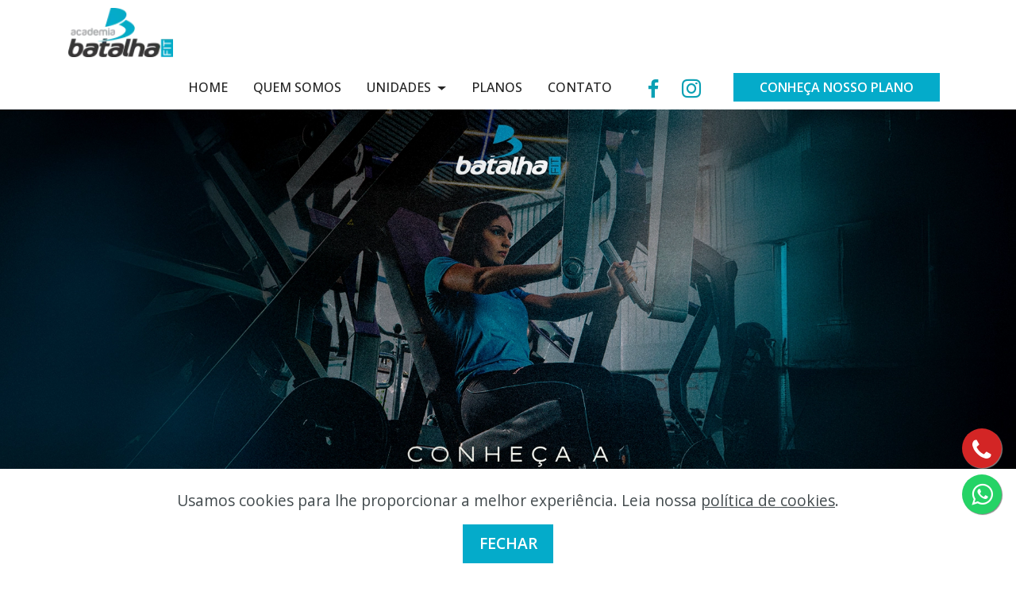

--- FILE ---
content_type: text/html; charset=UTF-8
request_url: https://batalhafit.com.br/
body_size: 24846
content:
<!DOCTYPE html>
<html  >
<head>
  
  <meta charset="UTF-8">
  <meta http-equiv="X-UA-Compatible" content="IE=edge">
  
  <meta name="viewport" content="width=device-width, initial-scale=1, minimum-scale=1">
  <link rel="shortcut icon" href="assets/images/batalhafit-sit-00000002-23042018160152-121x57.png" type="image/x-icon">
  <meta name="description" content="">
  
  
  <title>Home</title>
  <link rel="stylesheet" href="assets/web/assets/mobirise-icons2/mobirise2.css">
  <link rel="stylesheet" href="assets/web/assets/mobirise-icons/mobirise-icons.css">
  <link rel="stylesheet" href="assets/FontAwesome/css/font-awesome.css">
  <link rel="stylesheet" href="assets/bootstrap/css/bootstrap.min.css">
  <link rel="stylesheet" href="assets/bootstrap/css/bootstrap-grid.min.css">
  <link rel="stylesheet" href="assets/bootstrap/css/bootstrap-reboot.min.css">
  <link rel="stylesheet" href="assets/parallax/jarallax.css">
  <link rel="stylesheet" href="assets/dropdown/css/style.css">
  <link rel="stylesheet" href="assets/socicon/css/styles.css">
  <link rel="stylesheet" href="assets/theme/css/style.css">
  <link rel="preload" href="https://fonts.googleapis.com/css?family=Open+Sans:300,400,500,600,700,800,300i,400i,500i,600i,700i,800i&display=swap" as="style" onload="this.onload=null;this.rel='stylesheet'">
  <noscript><link rel="stylesheet" href="https://fonts.googleapis.com/css?family=Open+Sans:300,400,500,600,700,800,300i,400i,500i,600i,700i,800i&display=swap"></noscript>
  <link rel="preload" as="style" href="assets/mobirise/css/mbr-additional.css"><link rel="stylesheet" href="assets/mobirise/css/mbr-additional.css" type="text/css">

  
  
  <!-- Google Tag Manager -->
<script>(function(w,d,s,l,i){w[l]=w[l]||[];w[l].push({'gtm.start':
new Date().getTime(),event:'gtm.js'});var f=d.getElementsByTagName(s)[0],
j=d.createElement(s),dl=l!='dataLayer'?'&l='+l:'';j.async=true;j.src=
'https://www.googletagmanager.com/gtm.js?id='+i+dl;f.parentNode.insertBefore(j,f);
})(window,document,'script','dataLayer','GTM-M85XS9R');</script>
<!-- End Google Tag Manager -->
</head>
<body>
  
  <section data-bs-version="5.1" class="menu menu1 cid-sQknKIJ5xL" once="menu" id="menu01-0">
    
    <nav class="navbar navbar-dropdown navbar-fixed-top navbar-expand-lg">
        <div class="container">
            <div class="navbar-brand">
                <span class="navbar-logo">
                    <a href="index.html">
                        <img src="assets/images/batalhafit-sit-00000002-23042018160152-121x57.webp" alt="Batalha FIT" style="height: 3.9rem;">
                    </a>
                </span>
                
            </div>
            <button class="navbar-toggler" type="button" data-toggle="collapse" data-bs-toggle="collapse" data-target="#navbarSupportedContent" data-bs-target="#navbarSupportedContent" aria-controls="navbarNavAltMarkup" aria-expanded="false" aria-label="Toggle navigation">
                <div class="hamburger">
                    <span></span>
                    <span></span>
                    <span></span>
                    <span></span>
                </div>
            </button>
            <div class="collapse navbar-collapse" id="navbarSupportedContent">
                <ul class="navbar-nav nav-dropdown" data-app-modern-menu="true"><li class="nav-item"><a class="nav-link link text-black text-primary display-4" href="index.html">HOME</a></li><li class="nav-item"><a class="nav-link link text-black text-primary display-4" href="index.html#header03-3g">QUEM SOMOS</a></li><li class="nav-item dropdown"><a class="nav-link link text-black dropdown-toggle display-4" href="index.html" data-toggle="dropdown-submenu" data-bs-toggle="dropdown" data-bs-auto-close="outside" aria-expanded="true">UNIDADES</a><div class="dropdown-menu" aria-labelledby="dropdown-218"><a class="text-black dropdown-item text-primary display-4" href="index.html">BATALHA FIT VILA CARRÃO</a><a class="text-black dropdown-item text-primary display-4" href="page1.html">BATALHA FIT VILA MATILDE</a><a class="text-black dropdown-item text-primary display-4" href="https://academia.batalha.com.br/" target="_blank">BATALHA VIP</a><a class="text-black dropdown-item text-primary display-4" href="https://www.batalha.com.br/club/" target="_blank">BATALHA CLUB</a></div></li><li class="nav-item"><a class="nav-link link text-black text-primary display-4" href="index.html#pricing02-3j">PLANOS</a></li><li class="nav-item"><a class="nav-link link text-black text-primary display-4" href="index.html#top">CONTATO</a></li></ul>
                <div class="icons-menu">
                    <a class="iconfont-wrapper" href="https://www.facebook.com/academiabatalhafit/" target="_blank">
                        <span class="p-2 mbr-iconfont socicon-facebook socicon" style="color: rgb(11, 160, 180); fill: rgb(11, 160, 180);"></span>
                    </a>
                    <a class="iconfont-wrapper" href="https://www.instagram.com/academiabatalhafit/" target="_blank">
                        <span class="p-2 mbr-iconfont socicon-instagram socicon" style="color: rgb(11, 160, 180); fill: rgb(11, 160, 180);"></span>
                    </a>
                    
                    
                </div>
                <div class="navbar-buttons mbr-section-btn"><a class="btn btn-sm btn-primary display-4" href="index.html#pricing02-3j">CONHEÇA NOSSO PLANO</a></div>
            </div>
        </div>
    </nav>
</section>

<section data-bs-version="5.1" class="header3 cid-tVMSoxSOXH" id="header03-3f">
  <a 
    href="https://wa.me/551128922615?text=Acessei%20o%20site%20e%20quero%20saber%20mais%20sobre%20a%20Black%20Batalha%20November."
    target="_blank"
    rel="noopener noreferrer"
    class="banner-link"
  ></a>

  <div class="container" style="visibility: hidden;">
      <a 
    href="https://wa.me/551128922615?text=Acessei%20o%20site%20e%20quero%20saber%20mais%20sobre%20a%20Black%20Batalha%20November."
    target="_blank"
    rel="noopener noreferrer"
    class="banner-link"
  ></a>
    <div class="row align-left justify-content-center align-content-around">
      <div class="col-12 col-lg col-md-12 m-auto">
        <div class="text-wrapper md-pb">
          <h2 class="mbr-section-subtitle mbr-fonts-style mb-2 align-left display-1">
            <strong><br><br><br><br>VENHA TREINAR NA</strong>
          </h2>
          <h1 class="mbr-section-title mbr-fonts-style mb-4 align-left display-2">
            <strong>BATALHA FIT</strong>
          </h1>
          <h1 class="mbr-section-title mbr-fonts-style mb-4 align-left display-2">
            <div><strong>R$169,90/mês</strong></div>
          </h1>
          <p class="mbr-text mbr-fonts-style align-left display-5">
            <strong>Zero taxa de adesão<br>Zero taxa de manutenção</strong><br><br>
            <strong>Faça sua matrícula conosco agora mesmo</strong>
          </p>

          <div class="mbr-section-btn mt-4">
            <a class="btn btn-primary display-4"
               href="https://vendas.online.sistemapacto.com.br/checkout?un=1&k=336d58ec5bd92f2e617bbb021b0a739a&pl=17"
               target="_blank">FECHAMENTO DO PLANO</a>

            <a class="btn btn-success display-4"
               href="https://wa.me/551128922615?text=Acessei%20o%20site%20e%20quero%20saber%20mais%20sobre%20a%20Black%20Batalha%20November."
               target="_blank" rel="noopener noreferrer">AGENDE UMA VISITA</a>
          </div>
        </div>
      </div>
    </div>
  </div>
</section>


<section data-bs-version="5.1" class="team1 cid-tDZf91SOPl" id="team02-n">
    
    


    
    <div class="container-fluid">
        <div class="row justify-content-center">
            <div class="col-12 pb-5">
                <h3 class="mbr-section-title mbr-fonts-style align-center mb-3 display-2"><strong>NOSSA UNIDADE VILA CARRÃO</strong></h3>
                <p class="mbr-section-subtitle mbr-fonts-style align-center mb-3 display-7">Venha conhecer a nossa academia&nbsp;<br></p>
            </div>
            <div class="col-sm-6 col-lg-4">
                <div class="card-wrap">
                    <div class="image-wrap">
                        <img src="assets/images/dsc09046-812x443.webp" alt="">
                    </div>
                    <div class="content-wrap">
                        
                        
                        
                        
                        
                    </div>
                </div>
            </div>

            <div class="col-sm-6 col-lg-4">
                <div class="card-wrap">
                    <div class="image-wrap">
                        <img src="assets/images/batalhafit-carrao-2-812x445.webp" alt="">
                    </div>
                    <div class="content-wrap">
                        
                        
                        
                        
                        
                    </div>
                </div>
            </div>

            

            
        </div>
    </div>
</section>

<section data-bs-version="5.1" class="team1 cid-tVMRZ81rCW" id="team02-3e">
    
    


    
    <div class="container-fluid">
        <div class="row justify-content-center">
            
            <div class="col-sm-6 col-lg-4">
                <div class="card-wrap">
                    <div class="image-wrap">
                        <img src="assets/images/dsc09022-812x456.webp" alt="">
                    </div>
                    <div class="content-wrap">
                        
                        
                        
                        
                        
                    </div>
                </div>
            </div>

            <div class="col-sm-6 col-lg-4">
                <div class="card-wrap">
                    <div class="image-wrap">
                        <img src="assets/images/dsc09017-812x456.webp" alt="">
                    </div>
                    <div class="content-wrap">
                        
                        
                        
                        
                        
                    </div>
                </div>
            </div>

            

            
        </div>
    </div>
</section>

<section data-bs-version="5.1" class="header3 agencym4_header3 cid-tDThnSHOpY mbr-parallax-background" id="header3-d">

	
    


	<div class="mbr-overlay" style="opacity: 0.4;">
	</div>

	<div class="container align-center">
		<div class="row justify-content-center">
			<div class="media-container-column mbr-white col-md-10">
				
				<h1 class="mbr-section-title mbr-bold pb-3 mbr-fonts-style display-2"><div>FAÇA SUA MATRICULA AGORA MESMO</div></h1>
				<p class="mbr-text pb-3 mbr-fonts-style display-5">INCREVA-SE AGORA MESMO E VENHA TREINAR EM NOSSA ACADEMIA&nbsp;<br></p>
				<div class="mbr-section-btn"><a class="btn btn-md btn-bgr btn-primary display-4" href="https://www.google.com.br/search?q=acBatalha+FIT+Academia+Av.+Dezenove+de+Janeiro%2C+215+-+Vila+Carrao%2C+S%C3%A3o+Paulo+-+SP%2C+03449-000&btnK=Pesquisa+Google&sxsrf=ALiCzsbjFH9MyPZ7-o6xk7potdb_LW-Xdw%3A1652288609609&source=hp&ei=Yex7Yr_EI5C91sQPz7Ol4AU&iflsig=AJiK0e8AAAAAYnv6cezpyiqyz12cOiUgIYe_mgdtwCKS&ved=0ahUKEwj_-I_d9tf3AhWQnpUCHc9ZCVwQ4dUDCAc&uact=5&oq=mg+piscinas&gs_lcp=[base64]&sclient=gws-wiz#" target="_blank">NOSSA UNIDADE VILA CARRÃO</a> <a class="btn btn-md btn-bgr btn-success display-4" href="https://api.whatsapp.com/send/?phone=551128922615&text&type=phone_number&app_absent=0" target="_blank">AGENDE UMA VISITA GRÁTIS</a></div>
			</div>
		</div>
	</div>
	
</section>

<section data-bs-version="5.1" class="header3 cid-tVMVofuJwO" id="header03-3g">
    
    

    
    <div class="container">
        <div class="row align-left justify-content-center align-content-around">
            <div class="col-12 col-lg col-md-12 m-auto">
                <div class="text-wrapper md-pb">
                    
                    <h1 class="mbr-section-title mbr-fonts-style mb-4 align-left display-1"><strong>ACADEMIA BATALHA FIT</strong></h1>
                    <p class="mbr-text mbr-fonts-style align-left display-4">A Batalha Fit é um ambiente que visa buscar a inovação no mercado fitness, aqui nós temos o objetivo de fazer com que você se sinta à vontade para realizar atividades que serão benéficas para sua saúde.
<br>
<br>Todas as idades são bem-vindas para realizar treinos, oferecemos aulas de Dança, Zumba, Musculação, Yoga, Spinning, Pilates, Sertanejo, Alongamento, Fit Dance. Além da estrutura, nossa academia tem profissionais bem treinados para acompanhá-lo diariamente a ter uma vida mais saudável.  
<br>
<br> A prática frequente de exercícios pode ser muito benéfico para o seu corpo e a mudança começa a partir da rotina estabelecida por você mesmo.</p>
                     
                  
                </div>
            </div>
            <div class="col-12 col-md-12 col-lg-6 image-wrapper">
                <img class="w-100" src="assets/images/faixada-academia-fit-638x424.webp" alt="">
            </div>
        </div>
    </div>
</section>

<section data-bs-version="5.1" class="pricing2 cid-tVNnxNZSc4" id="pricing02-3j">
    
    

    
    <div class="container">
        <div class="row justify-content-center">
            <div class="col-12 col-md-12 pb-5">
                <h3 class="mbr-section-title mb-0 mbr-fonts-style display-2"><strong>PLANO DE NOSSA UNIDADE</strong></h3>
                <h4 class="mbr-section-subtitle mb-0 mt-2 mbr-fonts-style display-7">Veja abaixo o plano indicado para você e mude sua rotina, comece a treinar em nossa academia com toda a estrutura que você merece ter.</h4>
            </div>
            <div class="col-12 col-md-6 align-center">
                <div class="plan">
                    <div class="plan-header">
                        <h6 class="plan-title mbr-fonts-style mb-5 display-2"><strong>PLANO FULL</strong></h6>
                        <div class="plan-price">
                            <span class="price mbr-fonts-style m-0 display-7">R$</span>
                            <span class="price mbr-fonts-style m-0 display-1"><strong>169,90</strong></span>
                            <span class="price-term mbr-fonts-style mb-3 display-7">/mês</span>
                        </div>
                    </div>
                    <div class="plan-body">
                        <div class="plan-list mb-4">
                            <ul class="list-group mbr-fonts-style list-group-flush display-7">
                                <li class="list-group-item">Utilização da sala de Musculação</li><li class="list-group-item">Utilização de Equipamentos Aeróbicos</li><li class="list-group-item">Utilização da sala Temática de Spinning</li><li class="list-group-item">Treino Personalizado com Professor Qualificado</li><li class="list-group-item">Acessos a todas as aulas de Ginástica, Danças e Pilates Solo</li><li class="list-group-item">Cadeira de Massagem</li><li class="list-group-item">Acesso ao Wi-FI</li>
                            </ul>
                        </div>
                        <div class="mbr-section-btn text-center"><a href="https://vendas.online.sistemapacto.com.br/checkout?un=1&k=336d58ec5bd92f2e617bbb021b0a739a&pl=17" class="btn btn-primary display-4" target="_blank"><span class="mbri-shopping-cart mbr-iconfont mbr-iconfont-btn"></span>FECHAMENTO DO PLANO</a></div>
                    </div>
                </div>
            </div>
            
            
            
        </div>
    </div>
</section>

<section data-bs-version="5.1" class="image3 cid-tVNoOOmURL" id="image03-3k">
    
    


    

    <div class="container">
        <div class="row justify-content-center">
            <div class="col-12 col-lg-9">
                <div class="image-wrapper">
                    <img src="assets/images/grade-2025.png" alt="">
                </div>
            </div>
        </div>
    </div>
</section>

<section data-bs-version="5.1" class="info1 cid-tVNqO1ohn5" id="info1-3n">
    

    
    
    <div class="align-center container">
        <div class="row justify-content-center">
            <div class="col-12 col-lg-8">
                <h3 class="mbr-section-title mb-4 mbr-fonts-style display-1">EXPERIMENTE O QUE É SER<br><strong>NOSSO CLIENTE</strong><div><strong><br></strong></div></h3>
                
                
            </div>
        </div>
    </div>
</section>

<section data-bs-version="5.1" class="image2 cid-tVNqMjcxmb" id="image02-3m">
    

    <div class="container">
        <div class="row justify-content-center">
            <div class="col-md-6 col-lg-4 md-pb">

                <div class="image-block">
                     <img class="w-100" src="assets/images/dsc-924-473x315.webp" alt="">
                    <figcaption class="mbr-figure-caption mbr-figure-caption-over">
                        <div class="wrap">
                            

                            
                        </div>
                    </figcaption>
                </div>
            </div>

            <div class="col-md-6 col-lg-4 md-pb">
                <div class="image-block">
                     <img class="w-100" src="assets/images/dsc09077-515x289.webp" alt="">
                    <figcaption class="mbr-figure-caption mbr-figure-caption-over">
                        <div class="wrap">
                            

                            
                        </div>
                    </figcaption>
                </div>
            </div>
            <div class="col-md-6 col-lg-4 md-pb">
                <div class="image-block">
                   <img class="w-100" src="assets/images/img-img9009-fit-est-00000003-15092020144539-572x381.webp" alt="">
                    <figcaption class="mbr-figure-caption mbr-figure-caption-over">
                        <div class="wrap">
                            

                            
                        </div>
                    </figcaption>
                </div>
            </div>
        </div>
    </div>
</section>

<section data-bs-version="5.1" class="footer1 expertm5 cid-tDZtSIvUaS" once="footers" id="afooter1-x">

    

    
    
    <div class="container">
        <div class="row justify-content-start">
            <div class="col-12 col-sm-6 col-lg-3">
                <div class="item-wrap">
                    <div class="navbar-brand">
                    <span class="navbar-logo">
                        <a href="#">
                            <img src="assets/images/batalhagrupo-tel-00000002-25042018120309-366x199.webp" alt="" style="height: 5.4rem;">
                        </a>
                    </span>
                        
                    </div>
                    
                </div>
            </div>
            <div class="col-12 col-sm-6 col-lg-3 col-links">
                <div class="item-wrap">
                    <h5 class="mbr-section-subtitle mbr-fonts-style display-7">QUEM SOMOS</h5>
                    <ul class="list mbr-fonts-style display-7">
                        <li class="mbr-text item-wrap">O Grupo Batalha iniciou suas atividades em 1976. Hoje é composto pela Liga Esportiva, as Academias VIP, FIT , CLUB  e Colégio.</li><li class="mbr-text item-wrap">
</li>
                    </ul>
                </div>
            </div>
            <div class="col-12 col-sm-6 col-lg-3 col-links">
                <div class="item-wrap">
                    <h5 class="mbr-section-subtitle mbr-fonts-style display-7">
                        UNIDADES</h5>
                    <ul class="list mbr-fonts-style display-7">
                        <li class="mbr-text item-wrap">
                            <a href="index.html">- Batalha FIT Vila Carrão</a>
                        </li>
                        <li class="mbr-text item-wrap">
                            <a href="page1.html">- Batalha FIT Vila Matilde</a>
                        </li>
                        <li class="mbr-text item-wrap">
                            <a href="https://academia.batalha.com.br/" target="_blank">- Batalha VIP</a>
                        </li>
                        <li class="mbr-text item-wrap">
                            <a href="https://www.batalha.com.br/club/" target="_blank">- Batalha Club</a>
                        </li>
                    </ul>
                </div>
            </div>
            <div class="col-12 col-sm-6 col-lg-3 col-links">
                <div class="item-wrap">
                    <h5 class="mbr-section-subtitle mbr-fonts-style display-7">HORÁRIO DE ATENDIMENTO</h5>
                    <ul class="list mbr-fonts-style display-7">
                        <li class="mbr-text item-wrap">Unidade Vila Carrão</li>
                        <li class="mbr-text item-wrap">Av Dezenove de Janeiro, 215 Vila Carrão, SP</li>
<li class="mbr-text item-wrap">Segunda à sexta das 6h às 23h. Sáb., dom., e feriados das 09h às 15h.</li>
                    </ul>
                </div>
            </div>
<link rel="stylesheet" href="https://maxcdn.bootstrapcdn.com/font-awesome/4.5.0/css/font-awesome.min.css"><a href="tel:551128922615" rel="noopener noreferrer" class="callto" style="" target="_blank" id="btn_chat_ligacao"><span style="">(11) 2892-2615</span>
<i style="margin-top:13px" class="fa fa-phone"></i><style>i.fa-phone:before{font-family: FontAwesome !important;}</style></a>
<style type="text/css">
	.callto{white-space: nowrap; position:fixed;width:50px;height:50px;bottom:130px;right:18px;background-color:#d32525;color:#FFF;border-radius:40px;text-align:center;font-size:30px;box-shadow: 1px 1px 1px #888;z-index:99999; text-decoration:none;transition: width .35s ease-in-out;}
	.callto span{font-size:18px;font-family:sans-serif;vertical-align: middle; white-space: nowrap; display: none; font-weight: bold; background:none;}
	.callto:hover{color:#FFF;width: 180px;}
	.callto:hover span{color:#FFF;display: inline;}
</style>
<a href="https://api.whatsapp.com/send?phone=551128922615&text=Ol%C3%A1,%20acabei%20de%20acessar%20o%20site%20do%20Batalha%20FIT%20-%20Vila%20Carr%C3%A3o%20e%20gostaria%20de%20obter%20mais%20informa%C3%A7%C3%B5es." style="position:fixed;width:50px;height:50px;bottom:72px;right:18px;background-color:#25d366;color:#FFF;border-radius:40px;text-align:center;font-size:31px;font-weight:bolder;box-shadow: 1px 1px 1px #888;z-index:99999;" target="_blank" id="btn_chat_whatsapp"><i style="margin-top:10px" class="fa fa-whatsapp"></i><style>i.fa-whatsapp:before{font-family: FontAwesome !important;}</style></a>
	
	

        </div>
        <div class="row">
            <div class="col-12 col-copyright">
                
                <p class="mbr-text mb-0 mbr-fonts-style copyright align-center display-7">
                    © Copyright 2023 LEVU - Todos os direitos reservados ao Batalha FIT Academia - CNPJ: 24.575.337/0001-95 - Av Dezenove de Janeiro, 215 Vila Carrão, SP</p>
            </div>
        </div>
    </div>
</section>


<script src="assets/bootstrap/js/bootstrap.bundle.min.js"></script>
  <script src="assets/parallax/jarallax.js"></script>
  <script src="assets/web/assets/cookies-alert-plugin/cookies-alert-core.js"></script>
  <script src="assets/web/assets/cookies-alert-plugin/cookies-alert-script.js"></script>
  <script src="assets/smoothscroll/smooth-scroll.js"></script>
  <script src="assets/ytplayer/index.js"></script>
  <script src="assets/dropdown/js/navbar-dropdown.js"></script>
  <script src="assets/theme/js/script.js"></script>
  
  
  <!-- Google Tag Manager (noscript) -->
<noscript><iframe src="https://www.googletagmanager.com/ns.html?id=GTM-M85XS9R"
height="0" width="0" style="display:none;visibility:hidden"></iframe></noscript>
<!-- End Google Tag Manager (noscript) -->
<input name="cookieData" type="hidden" data-cookie-cookiesAlertType='false' data-cookie-customDialogSelector='null' data-cookie-colorText='#424a4d' data-cookie-colorBg='rgb(255, 255, 255)' data-cookie-opacityOverlay='0' data-cookie-bgOpacity='100' data-cookie-textButton='FECHAR' data-cookie-rejectText='REJECT' data-cookie-colorButton='#04abca' data-cookie-rejectColor='#ffffff' data-cookie-colorLink='#424a4d' data-cookie-underlineLink='true' data-cookie-text="Usamos cookies para lhe proporcionar a melhor experiência. Leia nossa <a href='#'>política de cookies</a>.">
  </body>
</html>

--- FILE ---
content_type: text/css
request_url: https://batalhafit.com.br/assets/mobirise/css/mbr-additional.css
body_size: 60481
content:
body {
  font-family: 'Open Sans', sans-serif;
}
.display-1 {
  font-family: 'Open Sans', sans-serif;
  font-size: 2rem;
  line-height: 1.1;
}
.display-1 > .mbr-iconfont {
  font-size: 2.5rem;
}
.display-2 {
  font-family: 'Open Sans', sans-serif;
  font-size: 2.8rem;
  line-height: 1.1;
}
.display-2 > .mbr-iconfont {
  font-size: 3.5rem;
}
.display-4 {
  font-family: 'Open Sans', sans-serif;
  font-size: 1rem;
  line-height: 1.5;
}
.display-4 > .mbr-iconfont {
  font-size: 1.25rem;
}
.display-5 {
  font-family: 'Open Sans', sans-serif;
  font-size: 1.4rem;
  line-height: 1.5;
}
.display-5 > .mbr-iconfont {
  font-size: 1.75rem;
}
.display-7 {
  font-family: 'Open Sans', sans-serif;
  font-size: 1.2rem;
  line-height: 1.5;
}
.display-7 > .mbr-iconfont {
  font-size: 1.5rem;
}
/* ---- Fluid typography for mobile devices ---- */
/* 1.4 - font scale ratio ( bootstrap == 1.42857 ) */
/* 100vw - current viewport width */
/* (48 - 20)  48 == 48rem == 768px, 20 == 20rem == 320px(minimal supported viewport) */
/* 0.65 - min scale variable, may vary */
@media (max-width: 992px) {
  .display-1 {
    font-size: 1.6rem;
  }
}
@media (max-width: 768px) {
  .display-1 {
    font-size: 1.4rem;
    font-size: calc( 1.35rem + (2 - 1.35) * ((100vw - 20rem) / (48 - 20)));
    line-height: calc( 1.1 * (1.35rem + (2 - 1.35) * ((100vw - 20rem) / (48 - 20))));
  }
  .display-2 {
    font-size: 2.24rem;
    font-size: calc( 1.63rem + (2.8 - 1.63) * ((100vw - 20rem) / (48 - 20)));
    line-height: calc( 1.3 * (1.63rem + (2.8 - 1.63) * ((100vw - 20rem) / (48 - 20))));
  }
  .display-4 {
    font-size: 0.8rem;
    font-size: calc( 1rem + (1 - 1) * ((100vw - 20rem) / (48 - 20)));
    line-height: calc( 1.4 * (1rem + (1 - 1) * ((100vw - 20rem) / (48 - 20))));
  }
  .display-5 {
    font-size: 1.12rem;
    font-size: calc( 1.14rem + (1.4 - 1.14) * ((100vw - 20rem) / (48 - 20)));
    line-height: calc( 1.4 * (1.14rem + (1.4 - 1.14) * ((100vw - 20rem) / (48 - 20))));
  }
  .display-7 {
    font-size: 0.96rem;
    font-size: calc( 1.07rem + (1.2 - 1.07) * ((100vw - 20rem) / (48 - 20)));
    line-height: calc( 1.4 * (1.07rem + (1.2 - 1.07) * ((100vw - 20rem) / (48 - 20))));
  }
}
/* Buttons */
.btn {
  padding: 0.6rem 2rem;
  border-radius: 0px;
}
.btn-sm {
  padding: 0.6rem 1.2rem;
  border-radius: 0px;
}
.btn-md {
  padding: 0.6rem 1.2rem;
  border-radius: 0px;
}
.btn-lg {
  padding: 1rem 2.6rem;
  border-radius: 0px;
}
.bg-primary {
  background-color: #04abca !important;
}
.bg-success {
  background-color: #25bf47 !important;
}
.bg-info {
  background-color: #47b5ed !important;
}
.bg-warning {
  background-color: #ef803b !important;
}
.bg-danger {
  background-color: #ff9966 !important;
}
.btn-primary,
.btn-primary:active {
  background-color: #04abca !important;
  border-color: #04abca !important;
  color: #ffffff !important;
}
.btn-primary:hover,
.btn-primary:focus,
.btn-primary.focus,
.btn-primary.active {
  color: #ffffff !important;
  background-color: #04abca !important;
  border-color: #04abca !important;
  box-shadow: #04abca 2px 2px 20px 0px;
}
.btn-primary.disabled,
.btn-primary:disabled {
  color: #ffffff !important;
  background-color: #026375 !important;
  border-color: #026375 !important;
}
.btn-secondary,
.btn-secondary:active {
  background-color: #535353 !important;
  border-color: #535353 !important;
  color: #ffffff !important;
}
.btn-secondary:hover,
.btn-secondary:focus,
.btn-secondary.focus,
.btn-secondary.active {
  color: #ffffff !important;
  background-color: #535353 !important;
  border-color: #535353 !important;
  box-shadow: #535353 2px 2px 20px 0px;
}
.btn-secondary.disabled,
.btn-secondary:disabled {
  color: #ffffff !important;
  background-color: #282828 !important;
  border-color: #282828 !important;
}
.btn-info,
.btn-info:active {
  background-color: #47b5ed !important;
  border-color: #47b5ed !important;
  color: #ffffff !important;
}
.btn-info:hover,
.btn-info:focus,
.btn-info.focus,
.btn-info.active {
  color: #ffffff !important;
  background-color: #47b5ed !important;
  border-color: #47b5ed !important;
  box-shadow: #47b5ed 2px 2px 20px 0px;
}
.btn-info.disabled,
.btn-info:disabled {
  color: #ffffff !important;
  background-color: #148cca !important;
  border-color: #148cca !important;
}
.btn-success,
.btn-success:active {
  background-color: #25bf47 !important;
  border-color: #25bf47 !important;
  color: #ffffff !important;
}
.btn-success:hover,
.btn-success:focus,
.btn-success.focus,
.btn-success.active {
  color: #ffffff !important;
  background-color: #25bf47 !important;
  border-color: #25bf47 !important;
  box-shadow: #25bf47 2px 2px 20px 0px;
}
.btn-success.disabled,
.btn-success:disabled {
  color: #ffffff !important;
  background-color: #17762c !important;
  border-color: #17762c !important;
}
.btn-warning,
.btn-warning:active {
  background-color: #ef803b !important;
  border-color: #ef803b !important;
  color: #ffffff !important;
}
.btn-warning:hover,
.btn-warning:focus,
.btn-warning.focus,
.btn-warning.active {
  color: #ffffff !important;
  background-color: #ef803b !important;
  border-color: #ef803b !important;
  box-shadow: #ef803b 2px 2px 20px 0px;
}
.btn-warning.disabled,
.btn-warning:disabled {
  color: #ffffff !important;
  background-color: #c35510 !important;
  border-color: #c35510 !important;
}
.btn-danger,
.btn-danger:active {
  background-color: #ff9966 !important;
  border-color: #ff9966 !important;
  color: #ffffff !important;
}
.btn-danger:hover,
.btn-danger:focus,
.btn-danger.focus,
.btn-danger.active {
  color: #ffffff !important;
  background-color: #ff9966 !important;
  border-color: #ff9966 !important;
  box-shadow: #ff9966 2px 2px 20px 0px;
}
.btn-danger.disabled,
.btn-danger:disabled {
  color: #ffffff !important;
  background-color: #ff5f0f !important;
  border-color: #ff5f0f !important;
}
.btn-white {
  color: #04abca !important;
  background-color: white;
}
.btn-white,
.btn-white:active {
  background-color: white !important;
  border-color: white !important;
  color: #000000 !important;
}
.btn-white:hover,
.btn-white:focus,
.btn-white.focus,
.btn-white.active {
  color: #000000 !important;
  background-color: white !important;
  border-color: white !important;
  box-shadow: white 2px 2px 20px 0px;
}
.btn-white.disabled,
.btn-white:disabled {
  color: #000000 !important;
  background-color: #d4d4d4 !important;
  border-color: #d4d4d4 !important;
}
.btn-white:hover,
.btn-white:active {
  color: #04abca !important;
  box-shadow: #04abca 2px 2px 20px 0px;
}
.btn-black,
.btn-black:active {
  background-color: #232323 !important;
  border-color: #232323 !important;
  color: #ffffff !important;
}
.btn-black:hover,
.btn-black:focus,
.btn-black.focus,
.btn-black.active {
  color: #ffffff !important;
  background-color: #232323 !important;
  border-color: #232323 !important;
  box-shadow: #232323 2px 2px 20px 0px;
}
.btn-black.disabled,
.btn-black:disabled {
  color: #ffffff !important;
  background-color: #000000 !important;
  border-color: #000000 !important;
}
.btn-primary-outline,
.btn-primary-outline:active {
  background-color: transparent !important;
  border-color: transparent;
  color: #04abca;
}
.btn-primary-outline:hover,
.btn-primary-outline:focus,
.btn-primary-outline.focus,
.btn-primary-outline.active {
  color: #026375 !important;
  background-color: transparent !important;
  border-color: transparent !important;
  box-shadow: none !important;
}
.btn-primary-outline.disabled,
.btn-primary-outline:disabled {
  color: #ffffff !important;
  background-color: #04abca !important;
  border-color: #04abca !important;
}
.btn-secondary-outline,
.btn-secondary-outline:active {
  background-color: transparent !important;
  border-color: transparent;
  color: #535353;
}
.btn-secondary-outline:hover,
.btn-secondary-outline:focus,
.btn-secondary-outline.focus,
.btn-secondary-outline.active {
  color: #282828 !important;
  background-color: transparent !important;
  border-color: transparent !important;
  box-shadow: none !important;
}
.btn-secondary-outline.disabled,
.btn-secondary-outline:disabled {
  color: #ffffff !important;
  background-color: #535353 !important;
  border-color: #535353 !important;
}
.btn-info-outline,
.btn-info-outline:active {
  background-color: transparent !important;
  border-color: transparent;
  color: #47b5ed;
}
.btn-info-outline:hover,
.btn-info-outline:focus,
.btn-info-outline.focus,
.btn-info-outline.active {
  color: #148cca !important;
  background-color: transparent !important;
  border-color: transparent !important;
  box-shadow: none !important;
}
.btn-info-outline.disabled,
.btn-info-outline:disabled {
  color: #ffffff !important;
  background-color: #47b5ed !important;
  border-color: #47b5ed !important;
}
.btn-success-outline,
.btn-success-outline:active {
  background-color: transparent !important;
  border-color: transparent;
  color: #25bf47;
}
.btn-success-outline:hover,
.btn-success-outline:focus,
.btn-success-outline.focus,
.btn-success-outline.active {
  color: #17762c !important;
  background-color: transparent !important;
  border-color: transparent !important;
  box-shadow: none !important;
}
.btn-success-outline.disabled,
.btn-success-outline:disabled {
  color: #ffffff !important;
  background-color: #25bf47 !important;
  border-color: #25bf47 !important;
}
.btn-warning-outline,
.btn-warning-outline:active {
  background-color: transparent !important;
  border-color: transparent;
  color: #ef803b;
}
.btn-warning-outline:hover,
.btn-warning-outline:focus,
.btn-warning-outline.focus,
.btn-warning-outline.active {
  color: #c35510 !important;
  background-color: transparent !important;
  border-color: transparent !important;
  box-shadow: none !important;
}
.btn-warning-outline.disabled,
.btn-warning-outline:disabled {
  color: #ffffff !important;
  background-color: #ef803b !important;
  border-color: #ef803b !important;
}
.btn-danger-outline,
.btn-danger-outline:active {
  background-color: transparent !important;
  border-color: transparent;
  color: #ff9966;
}
.btn-danger-outline:hover,
.btn-danger-outline:focus,
.btn-danger-outline.focus,
.btn-danger-outline.active {
  color: #ff5f0f !important;
  background-color: transparent !important;
  border-color: transparent !important;
  box-shadow: none !important;
}
.btn-danger-outline.disabled,
.btn-danger-outline:disabled {
  color: #ffffff !important;
  background-color: #ff9966 !important;
  border-color: #ff9966 !important;
}
.btn-black-outline,
.btn-black-outline:active {
  background-color: transparent !important;
  border-color: transparent;
  color: #232323;
}
.btn-black-outline:hover,
.btn-black-outline:focus,
.btn-black-outline.focus,
.btn-black-outline.active {
  color: #000000 !important;
  background-color: transparent !important;
  border-color: transparent !important;
  box-shadow: none !important;
}
.btn-black-outline.disabled,
.btn-black-outline:disabled {
  color: #ffffff !important;
  background-color: #232323 !important;
  border-color: #232323 !important;
}
.btn-white-outline,
.btn-white-outline:active {
  background-color: transparent !important;
  border-color: transparent;
  color: #fafafa;
}
.btn-white-outline:hover,
.btn-white-outline:focus,
.btn-white-outline.focus,
.btn-white-outline.active {
  color: #cfcfcf !important;
  background-color: transparent !important;
  border-color: transparent !important;
  box-shadow: none !important;
}
.btn-white-outline.disabled,
.btn-white-outline:disabled {
  color: #7a7a7a !important;
  background-color: #fafafa !important;
  border-color: #fafafa !important;
}
.text-primary {
  color: #04abca !important;
}
.text-secondary {
  color: #535353 !important;
}
.text-success {
  color: #25bf47 !important;
}
.text-info {
  color: #47b5ed !important;
}
.text-warning {
  color: #ef803b !important;
}
.text-danger {
  color: #ff9966 !important;
}
.text-white {
  color: #fafafa !important;
}
.text-black {
  color: #232323 !important;
}
a.text-primary:hover,
a.text-primary:focus,
a.text-primary.active {
  color: #025666 !important;
}
a.text-secondary:hover,
a.text-secondary:focus,
a.text-secondary.active {
  color: #202020 !important;
}
a.text-success:hover,
a.text-success:focus,
a.text-success.active {
  color: #146a27 !important;
}
a.text-info:hover,
a.text-info:focus,
a.text-info.active {
  color: #1283bc !important;
}
a.text-warning:hover,
a.text-warning:focus,
a.text-warning.active {
  color: #b54f0f !important;
}
a.text-danger:hover,
a.text-danger:focus,
a.text-danger.active {
  color: #ff5500 !important;
}
a.text-white:hover,
a.text-white:focus,
a.text-white.active {
  color: #fafafa !important;
}
a.text-black:hover,
a.text-black:focus,
a.text-black.active {
  color: #000000 !important;
}
a[class*="text-"]:not(.nav-link):not(.dropdown-item):not([role]):not(.navbar-caption) {
  position: relative;
  background-image: transparent;
  background-size: 10000px 2px;
  background-repeat: no-repeat;
  background-position: 0px 1.2em;
  background-position: -10000px 1.2em;
}
.nav-tabs .nav-link.active {
  color: #04abca;
}
.nav-tabs .nav-link:not(.active) {
  color: #232323;
}
.alert-success {
  background-color: #70c770;
}
.alert-info {
  background-color: #47b5ed;
}
.alert-warning {
  background-color: #ef803b;
}
.alert-danger {
  background-color: #ff9966;
}
.mbr-gallery-filter li.active .btn {
  background-color: #04abca;
  border-color: #04abca;
  color: #ffffff;
}
.mbr-gallery-filter li.active .btn:focus {
  box-shadow: none;
}
a,
a:hover {
  color: #04abca;
}
.mbr-plan-header.bg-primary .mbr-plan-subtitle,
.mbr-plan-header.bg-primary .mbr-plan-price-desc {
  color: #9deefd;
}
.mbr-plan-header.bg-success .mbr-plan-subtitle,
.mbr-plan-header.bg-success .mbr-plan-price-desc {
  color: #7ee695;
}
.mbr-plan-header.bg-info .mbr-plan-subtitle,
.mbr-plan-header.bg-info .mbr-plan-price-desc {
  color: #ffffff;
}
.mbr-plan-header.bg-warning .mbr-plan-subtitle,
.mbr-plan-header.bg-warning .mbr-plan-price-desc {
  color: #fefaf8;
}
.mbr-plan-header.bg-danger .mbr-plan-subtitle,
.mbr-plan-header.bg-danger .mbr-plan-price-desc {
  color: #ffffff;
}
/* Scroll to top button*/
.scrollToTop_wraper {
  display: none;
}
.form-control {
  font-family: 'Open Sans', sans-serif;
  font-size: 1rem;
  line-height: 1.5;
  font-weight: 400;
}
.form-control > .mbr-iconfont {
  font-size: 1.25rem;
}
.form-control:hover,
.form-control:focus {
  box-shadow: rgba(0, 0, 0, 0.07) 0px 1px 1px 0px, rgba(0, 0, 0, 0.07) 0px 1px 3px 0px, rgba(0, 0, 0, 0.03) 0px 0px 0px 1px;
  border-color: #04abca !important;
}
.form-control:-webkit-input-placeholder {
  font-family: 'Open Sans', sans-serif;
  font-size: 1rem;
  line-height: 1.5;
  font-weight: 400;
}
.form-control:-webkit-input-placeholder > .mbr-iconfont {
  font-size: 1.25rem;
}
blockquote {
  border-color: #04abca;
}
/* Forms */
.jq-selectbox li:hover,
.jq-selectbox li.selected {
  background-color: #04abca;
  color: #ffffff;
}
.jq-number__spin {
  transition: 0.25s ease;
}
.jq-number__spin:hover {
  border-color: #04abca;
}
.jq-selectbox .jq-selectbox__trigger-arrow,
.jq-number__spin.minus:after,
.jq-number__spin.plus:after {
  transition: 0.4s;
  border-top-color: #353535;
  border-bottom-color: #353535;
}
.jq-selectbox:hover .jq-selectbox__trigger-arrow,
.jq-number__spin.minus:hover:after,
.jq-number__spin.plus:hover:after {
  border-top-color: #04abca;
  border-bottom-color: #04abca;
}
.xdsoft_datetimepicker .xdsoft_calendar td.xdsoft_default,
.xdsoft_datetimepicker .xdsoft_calendar td.xdsoft_current,
.xdsoft_datetimepicker .xdsoft_timepicker .xdsoft_time_box > div > div.xdsoft_current {
  color: #000000 !important;
  background-color: #04abca !important;
  box-shadow: none !important;
}
.xdsoft_datetimepicker .xdsoft_calendar td:hover,
.xdsoft_datetimepicker .xdsoft_timepicker .xdsoft_time_box > div > div:hover {
  color: #ffffff !important;
  background: #535353 !important;
  box-shadow: none !important;
}
.lazy-bg {
  background-image: none !important;
}
.lazy-placeholder:not(section),
.lazy-none {
  display: block;
  position: relative;
  padding-bottom: 56.25%;
  width: 100%;
  height: auto;
}
iframe.lazy-placeholder,
.lazy-placeholder:after {
  content: "";
  position: absolute;
  width: 200px;
  height: 200px;
  background: transparent no-repeat center;
  background-size: contain;
  top: 50%;
  left: 50%;
  transform: translateX(-50%) translateY(-50%);
  background-image: url("data:image/svg+xml;charset=UTF-8,%3csvg width='32' height='32' viewBox='0 0 64 64' xmlns='http://www.w3.org/2000/svg' stroke='%2304abca' %3e%3cg fill='none' fill-rule='evenodd'%3e%3cg transform='translate(16 16)' stroke-width='2'%3e%3ccircle stroke-opacity='.5' cx='16' cy='16' r='16'/%3e%3cpath d='M32 16c0-9.94-8.06-16-16-16'%3e%3canimateTransform attributeName='transform' type='rotate' from='0 16 16' to='360 16 16' dur='1s' repeatCount='indefinite'/%3e%3c/path%3e%3c/g%3e%3c/g%3e%3c/svg%3e");
}
section.lazy-placeholder:after {
  opacity: 0.5;
}
body {
  overflow-x: hidden;
}
a {
  transition: color 0.6s;
}
.cid-sQknKIJ5xL {
  z-index: 1000;
  width: 100%;
}
.cid-sQknKIJ5xL .btn {
  padding: 0.3rem 2rem;
}
.cid-sQknKIJ5xL .nav-link {
  position: relative;
}
.cid-sQknKIJ5xL .nav-link:before {
  content: "";
  position: absolute;
  bottom: 0;
  left: 0;
  height: 2px;
  width: 0%;
  transition: all 0.3s;
  background: #04abca;
}
.cid-sQknKIJ5xL .nav-link:hover:before {
  width: 100%;
}
.cid-sQknKIJ5xL nav.navbar {
  position: relative;
}
.cid-sQknKIJ5xL .dropdown-item:before {
  font-family: Moririse2 !important;
  content: "\e966";
  display: inline-block;
  width: 0;
  position: absolute;
  left: 1rem;
  top: 0.5rem;
  margin-right: 0.5rem;
  line-height: 1;
  font-size: inherit;
  vertical-align: middle;
  text-align: center;
  overflow: hidden;
  transform: scale(0, 1);
  transition: all 0.25s ease-in-out;
}
.cid-sQknKIJ5xL .dropdown-menu {
  padding: 0;
  border-radius: 0px;
  box-shadow: 0 1px 3px 0 rgba(0, 0, 0, 0.1);
}
.cid-sQknKIJ5xL .dropdown-item {
  border-bottom: 1px solid #e6e6e6;
}
.cid-sQknKIJ5xL .dropdown-item:hover,
.cid-sQknKIJ5xL .dropdown-item:focus {
  background: #04abca !important;
  color: white !important;
}
.cid-sQknKIJ5xL .dropdown-item:first-child {
  border-top-left-radius: 4px;
  border-top-right-radius: 4px;
}
.cid-sQknKIJ5xL .dropdown-item:last-child {
  border-bottom: none;
  border-bottom-left-radius: 4px;
  border-bottom-right-radius: 4px;
}
.cid-sQknKIJ5xL .nav-dropdown .link {
  padding: 0 !important;
  margin: 0.667em 1em !important;
}
.cid-sQknKIJ5xL .nav-dropdown .link.dropdown-toggle::after {
  margin-left: 0.5rem;
  margin-top: 0.2rem;
}
.cid-sQknKIJ5xL .container {
  display: flex;
  margin: auto;
}
.cid-sQknKIJ5xL .iconfont-wrapper {
  color: #000000 !important;
  font-size: 1.5rem;
  padding-right: 0.5rem;
}
.cid-sQknKIJ5xL .dropdown-menu,
.cid-sQknKIJ5xL .navbar.opened {
  background: #ffffff !important;
}
.cid-sQknKIJ5xL .nav-item:focus,
.cid-sQknKIJ5xL .nav-link:focus {
  outline: none;
}
.cid-sQknKIJ5xL .dropdown .dropdown-menu .dropdown-item {
  width: auto;
  transition: all 0.25s ease-in-out;
}
.cid-sQknKIJ5xL .dropdown .dropdown-menu .dropdown-item::after {
  right: 0.5rem;
}
.cid-sQknKIJ5xL .dropdown .dropdown-menu .dropdown-item .mbr-iconfont {
  margin-right: 0.5rem;
  vertical-align: sub;
}
.cid-sQknKIJ5xL .dropdown .dropdown-menu .dropdown-item .mbr-iconfont:before {
  display: inline-block;
  transform: scale(1, 1);
  transition: all 0.25s ease-in-out;
}
.cid-sQknKIJ5xL .collapsed .dropdown-menu .dropdown-item:before {
  display: none;
}
.cid-sQknKIJ5xL .collapsed .dropdown .dropdown-menu .dropdown-item {
  padding: 0.235em 1.5em 0.235em 1.5em !important;
  transition: none;
  margin: 0 !important;
}
.cid-sQknKIJ5xL .navbar-short {
  box-shadow: 0 1px 3px 0 rgba(0, 0, 0, 0.1);
  background: #ffffff !important;
  transition: all 0.3s;
}
.cid-sQknKIJ5xL .navbar {
  min-height: 70px;
  transition: all 0.3s;
  border-bottom: 1px solid transparent;
  background: rgba(255, 255, 255, 0.1);
}
.cid-sQknKIJ5xL .navbar.opened {
  transition: all 0.3s;
}
.cid-sQknKIJ5xL .navbar .dropdown-item {
  padding: 0.5rem 1.8rem;
}
.cid-sQknKIJ5xL .navbar .navbar-logo img {
  width: auto;
}
.cid-sQknKIJ5xL .navbar .navbar-collapse {
  justify-content: flex-end;
  z-index: 1;
}
.cid-sQknKIJ5xL .navbar.collapsed {
  justify-content: center;
}
.cid-sQknKIJ5xL .navbar.collapsed .nav-item .nav-link::before {
  display: none;
}
.cid-sQknKIJ5xL .navbar.collapsed.opened .dropdown-menu {
  top: 0;
}
@media (min-width: 992px) {
  .cid-sQknKIJ5xL .navbar.collapsed.opened:not(.navbar-short) .navbar-collapse {
    max-height: calc(98.5vh - 3.9rem);
  }
}
.cid-sQknKIJ5xL .navbar.collapsed .dropdown-menu .dropdown-submenu {
  left: 0 !important;
}
.cid-sQknKIJ5xL .navbar.collapsed .dropdown-menu .dropdown-item:after {
  right: auto;
}
.cid-sQknKIJ5xL .navbar.collapsed .dropdown-menu .dropdown-toggle[data-toggle="dropdown-submenu"]:after {
  margin-left: 0.5rem;
  margin-top: 0.2rem;
  border-top: 0.35em solid;
  border-right: 0.35em solid transparent;
  border-left: 0.35em solid transparent;
  border-bottom: 0;
  top: 41%;
}
.cid-sQknKIJ5xL .navbar.collapsed ul.navbar-nav li {
  margin: auto;
}
.cid-sQknKIJ5xL .navbar.collapsed .dropdown-menu .dropdown-item {
  padding: 0.25rem 1.5rem;
  text-align: center;
}
.cid-sQknKIJ5xL .navbar.collapsed .icons-menu {
  padding-left: 0;
  padding-right: 0;
  padding-top: 0.5rem;
  padding-bottom: 0.5rem;
}
@media (max-width: 991px) {
  .cid-sQknKIJ5xL .navbar .nav-item .nav-link::before {
    display: none;
  }
  .cid-sQknKIJ5xL .navbar.opened .dropdown-menu {
    top: 0;
  }
  .cid-sQknKIJ5xL .navbar .dropdown-menu .dropdown-submenu {
    left: 0 !important;
  }
  .cid-sQknKIJ5xL .navbar .dropdown-menu .dropdown-item:after {
    right: auto;
  }
  .cid-sQknKIJ5xL .navbar .dropdown-menu .dropdown-toggle[data-toggle="dropdown-submenu"]:after {
    margin-left: 0.5rem;
    margin-top: 0.2rem;
    border-top: 0.35em solid;
    border-right: 0.35em solid transparent;
    border-left: 0.35em solid transparent;
    border-bottom: 0;
    top: 40%;
  }
  .cid-sQknKIJ5xL .navbar .navbar-logo img {
    height: 3rem !important;
  }
  .cid-sQknKIJ5xL .navbar ul.navbar-nav li {
    margin: auto;
  }
  .cid-sQknKIJ5xL .navbar .dropdown-menu .dropdown-item {
    padding: 0.25rem 1.5rem !important;
    text-align: center;
  }
  .cid-sQknKIJ5xL .navbar .navbar-brand {
    flex-shrink: initial;
    flex-basis: auto;
    word-break: break-word;
    padding-right: 2rem;
  }
  .cid-sQknKIJ5xL .navbar .navbar-toggler {
    flex-basis: auto;
  }
  .cid-sQknKIJ5xL .navbar .icons-menu {
    padding-left: 0;
    padding-top: 0.5rem;
    padding-bottom: 0.5rem;
  }
}
.cid-sQknKIJ5xL .navbar.navbar-short {
  min-height: 60px;
}
.cid-sQknKIJ5xL .navbar.navbar-short .navbar-logo img {
  height: 2.5rem !important;
}
.cid-sQknKIJ5xL .navbar.navbar-short .navbar-brand {
  min-height: 60px;
  padding: 0;
}
.cid-sQknKIJ5xL .navbar-brand {
  min-height: 70px;
  flex-shrink: 0;
  align-items: center;
  margin-right: 0;
  padding: 10px 0;
  transition: all 0.3s;
  word-break: break-word;
  z-index: 1;
}
.cid-sQknKIJ5xL .navbar-brand .navbar-caption {
  line-height: inherit !important;
}
.cid-sQknKIJ5xL .navbar-brand .navbar-logo a {
  outline: none;
}
.cid-sQknKIJ5xL .dropdown-item.active,
.cid-sQknKIJ5xL .dropdown-item:active {
  background-color: transparent;
}
.cid-sQknKIJ5xL .navbar-expand-lg .navbar-nav .nav-link {
  padding: 0;
}
.cid-sQknKIJ5xL .nav-dropdown .link.dropdown-toggle {
  margin-right: 1.667em;
}
.cid-sQknKIJ5xL .nav-dropdown .link.dropdown-toggle[aria-expanded="true"] {
  margin-right: 0;
  padding: 0.667em 1.667em;
}
.cid-sQknKIJ5xL .navbar.navbar-expand-lg .dropdown .dropdown-menu {
  background: #ffffff;
}
.cid-sQknKIJ5xL .navbar.navbar-expand-lg .dropdown .dropdown-menu .dropdown-submenu {
  margin: 0;
  left: 100%;
}
.cid-sQknKIJ5xL .navbar .dropdown.open > .dropdown-menu {
  display: block;
}
.cid-sQknKIJ5xL ul.navbar-nav {
  flex-wrap: wrap;
}
.cid-sQknKIJ5xL .navbar-buttons {
  text-align: center;
  min-width: 170px;
}
.cid-sQknKIJ5xL button.navbar-toggler {
  outline: none;
  width: 31px;
  height: 20px;
  cursor: pointer;
  transition: all 0.2s;
  position: relative;
  align-self: center;
}
.cid-sQknKIJ5xL button.navbar-toggler .hamburger span {
  position: absolute;
  right: 0;
  width: 30px;
  height: 2px;
  border-right: 5px;
  background-color: #000000;
}
.cid-sQknKIJ5xL button.navbar-toggler .hamburger span:nth-child(1) {
  top: 0;
  transition: all 0.2s;
}
.cid-sQknKIJ5xL button.navbar-toggler .hamburger span:nth-child(2) {
  top: 8px;
  transition: all 0.15s;
}
.cid-sQknKIJ5xL button.navbar-toggler .hamburger span:nth-child(3) {
  top: 8px;
  transition: all 0.15s;
}
.cid-sQknKIJ5xL button.navbar-toggler .hamburger span:nth-child(4) {
  top: 16px;
  transition: all 0.2s;
}
.cid-sQknKIJ5xL nav.opened .hamburger span:nth-child(1) {
  top: 8px;
  width: 0;
  opacity: 0;
  right: 50%;
  transition: all 0.2s;
}
.cid-sQknKIJ5xL nav.opened .hamburger span:nth-child(2) {
  transform: rotate(45deg);
  transition: all 0.25s;
}
.cid-sQknKIJ5xL nav.opened .hamburger span:nth-child(3) {
  transform: rotate(-45deg);
  transition: all 0.25s;
}
.cid-sQknKIJ5xL nav.opened .hamburger span:nth-child(4) {
  top: 8px;
  width: 0;
  opacity: 0;
  right: 50%;
  transition: all 0.2s;
}
.cid-sQknKIJ5xL .navbar-dropdown {
  padding: 0 1rem;
  position: fixed;
}
.cid-sQknKIJ5xL a.nav-link {
  display: flex;
  align-items: center;
  justify-content: center;
}
.cid-sQknKIJ5xL .icons-menu {
  flex-wrap: nowrap;
  display: flex;
  justify-content: center;
  padding-left: 1rem;
  padding-right: 1rem;
  padding-top: 0.3rem;
  text-align: center;
}
@media screen and (-ms-high-contrast: active), (-ms-high-contrast: none) {
  .cid-sQknKIJ5xL .navbar {
    height: 70px;
  }
  .cid-sQknKIJ5xL .navbar.opened {
    height: auto;
  }
  .cid-sQknKIJ5xL .nav-item .nav-link:hover::before {
    width: 175%;
    max-width: calc(100% + 2rem);
    left: -1rem;
  }
}
.cid-tVMSoxSOXH {
  position: relative;
  background-image: url("../../../assets/images/banner-site.webp");
  background-size: cover;
  background-position: center;
  background-repeat: no-repeat;
  padding-top: 4rem;
  padding-bottom: 0rem;
  overflow: hidden;
}

/* 🔗 Banner clicável sem cobrir botões */
.cid-tVMSoxSOXH .banner-link {
  position: absolute;
  top: 0;
  left: 0;
  width: 100%;
  height: 100%;
  z-index: 1;
}

/* 🔤 Garante que o conteúdo fique por cima */
.cid-tVMSoxSOXH .container,
.cid-tVMSoxSOXH .text-wrapper {
  position: relative;
  z-index: 2;
}

/* 🎯 Full HD (1920px+) */
@media (min-width: 1920px) {
  .cid-tVMSoxSOXH {
    background-image: url("../../../assets/images/banner-site.webp");
    background-size: cover;
    padding-top: 10rem;
    padding-bottom: 6rem;
  }
}

/* 💻 HD (até 1366px) */
@media (max-width: 1366px) {
  .cid-tVMSoxSOXH {
    background-position: center top;
    padding-top: 0rem;
    padding-bottom: 0rem;
  }
}

/* 📱 Tablet (até 992px) */
@media (max-width: 992px) {
  .cid-tVMSoxSOXH {
    background-image: url("../../../assets/images/banner-site-tablet.webp");
    background-position: center center;
    padding-top: 4rem;
    padding-bottom: 8rem;
  }
}

/* 📱 Mobile (até 768px) */
@media (max-width: 768px) {
  .cid-tVMSoxSOXH {
    background-image: url("../../../assets/images/banner-site-mobile.webp");
    background-size: cover;
    background-position: center;
    padding-top: 3rem;
    padding-bottom: 6rem;
  }
}

.cid-tDZf91SOPl {
  padding-top: 5rem;
  padding-bottom: 0rem;
  background: #ffffff;
}
.cid-tDZf91SOPl .team-card {
  margin-bottom: 2rem;
  transition: all 0.3s;
}
.cid-tDZf91SOPl .team-card:hover {
  transform: translateY(-10px);
}
.cid-tDZf91SOPl .card-wrap {
  background: #ffffff;
  border-radius: 20px;
  overflow: hidden;
  border: 1px solid #efefef;
}
@media (max-width: 991px) {
  .cid-tDZf91SOPl .card-wrap {
    margin-bottom: 2rem;
  }
}
.cid-tDZf91SOPl .card-wrap .image-wrap img {
  width: 100%;
  height: 350px;
  object-fit: cover;
}
.cid-tDZf91SOPl .card-wrap .content-wrap {
  padding: 1rem;
}
.cid-tDZf91SOPl .card-text {
  padding-bottom: 1rem;
}
.cid-tDZf91SOPl .social-row {
  text-align: center;
}
.cid-tDZf91SOPl .social-row .soc-item {
  display: inline-block;
  text-align: center;
  border-radius: 12px;
  margin-right: 0.6rem;
  margin-bottom: 1rem;
  padding: 0.8rem;
  background: #403f83;
  transition: all 0.3s;
  border: 2px solid transparent;
}
.cid-tDZf91SOPl .social-row .soc-item .mbr-iconfont {
  transition: all 0.3s;
  display: flex;
  justify-content: center;
  align-content: center;
  color: #ffffff;
  font-size: 1.2rem;
}
.cid-tDZf91SOPl .social-row .soc-item:hover {
  background: #ffffff;
  border: 2px solid #403f83;
}
.cid-tDZf91SOPl .social-row .soc-item:hover .mbr-iconfont {
  color: #403f83;
}
.cid-tDZf91SOPl .card-title,
.cid-tDZf91SOPl .social-row {
  color: #000000;
}
.cid-tDZf91SOPl .mbr-role,
.cid-tDZf91SOPl .social-row {
  color: #000000;
}
.cid-tDZf91SOPl .card-text,
.cid-tDZf91SOPl .mbr-section-btn,
.cid-tDZf91SOPl .social-row {
  color: #232323;
}
.cid-tDZf91SOPl .mbr-fallback-image.disabled {
  display: none;
}
.cid-tDZf91SOPl .mbr-fallback-image {
  display: block;
  background-size: cover;
  background-position: center center;
  width: 100%;
  height: 100%;
  position: absolute;
  top: 0;
}
.cid-tDZf91SOPl .mbr-section-title {
  color: #0ba0b4;
}
.cid-tVMRZ81rCW {
  padding-top: 0rem;
  padding-bottom: 0rem;
  background: #ffffff;
}
.cid-tVMRZ81rCW .team-card {
  margin-bottom: 2rem;
  transition: all 0.3s;
}
.cid-tVMRZ81rCW .team-card:hover {
  transform: translateY(-10px);
}
.cid-tVMRZ81rCW .card-wrap {
  background: #ffffff;
  border-radius: 20px;
  overflow: hidden;
  border: 1px solid #efefef;
}
@media (max-width: 991px) {
  .cid-tVMRZ81rCW .card-wrap {
    margin-bottom: 2rem;
  }
}
.cid-tVMRZ81rCW .card-wrap .image-wrap img {
  width: 100%;
  height: 350px;
  object-fit: cover;
}
.cid-tVMRZ81rCW .card-wrap .content-wrap {
  padding: 1rem;
}
.cid-tVMRZ81rCW .card-text {
  padding-bottom: 1rem;
}
.cid-tVMRZ81rCW .social-row {
  text-align: center;
}
.cid-tVMRZ81rCW .social-row .soc-item {
  display: inline-block;
  text-align: center;
  border-radius: 12px;
  margin-right: 0.6rem;
  margin-bottom: 1rem;
  padding: 0.8rem;
  background: #403f83;
  transition: all 0.3s;
  border: 2px solid transparent;
}
.cid-tVMRZ81rCW .social-row .soc-item .mbr-iconfont {
  transition: all 0.3s;
  display: flex;
  justify-content: center;
  align-content: center;
  color: #ffffff;
  font-size: 1.2rem;
}
.cid-tVMRZ81rCW .social-row .soc-item:hover {
  background: #ffffff;
  border: 2px solid #403f83;
}
.cid-tVMRZ81rCW .social-row .soc-item:hover .mbr-iconfont {
  color: #403f83;
}
.cid-tVMRZ81rCW .card-title,
.cid-tVMRZ81rCW .social-row {
  color: #000000;
}
.cid-tVMRZ81rCW .mbr-role,
.cid-tVMRZ81rCW .social-row {
  color: #000000;
}
.cid-tVMRZ81rCW .card-text,
.cid-tVMRZ81rCW .mbr-section-btn,
.cid-tVMRZ81rCW .social-row {
  color: #232323;
}
.cid-tVMRZ81rCW .mbr-fallback-image.disabled {
  display: none;
}
.cid-tVMRZ81rCW .mbr-fallback-image {
  display: block;
  background-size: cover;
  background-position: center center;
  width: 100%;
  height: 100%;
  position: absolute;
  top: 0;
}
.cid-tDThnSHOpY {
  padding-top: 100px;
  padding-bottom: 75px;
  background-image: url("../../../assets/images/young-man-sportswear-exercise-class-gym-696x464.webp");
}
.cid-tDThnSHOpY .media-container-column .btn-bgr {
  z-index: 0;
}
.cid-tDThnSHOpY .mbr-overlay {
  background: linear-gradient(#212428 -10%, #160830 75%);
}
.cid-tDThnSHOpY .mbr-fallback-image.disabled {
  display: none;
}
.cid-tDThnSHOpY .mbr-fallback-image {
  display: block;
  background-size: cover;
  background-position: center center;
  width: 100%;
  height: 100%;
  position: absolute;
  top: 0;
}
.cid-tDThnSHOpY H1 {
  color: #0ba0b4;
}
.cid-tVMVofuJwO {
  padding-top: 8rem;
  padding-bottom: 8rem;
  background-color: #f4f4f4;
}
.cid-tVMVofuJwO .row {
  flex-direction: row-reverse;
}
.cid-tVMVofuJwO .mbr-section-title {
  color: #0ba0b4;
}
.cid-tVMVofuJwO .mbr-text,
.cid-tVMVofuJwO .mbr-section-btn {
  color: #535353;
}
.cid-tVMVofuJwO .mbr-section-subtitle {
  color: #8364e2;
}
.cid-tVMVofuJwO img {
  border-radius: 2rem;
}
.cid-tVMVofuJwO .mbr-fallback-image.disabled {
  display: none;
}
.cid-tVMVofuJwO .mbr-fallback-image {
  display: block;
  background-size: cover;
  background-position: center center;
  width: 100%;
  height: 100%;
  position: absolute;
  top: 0;
}
.cid-tVNnxNZSc4 {
  padding-top: 5rem;
  padding-bottom: 5rem;
  background: #e3e3e3;
}
.cid-tVNnxNZSc4 .list-group-item {
  background-color: transparent;
  color: #bbbbbb;
  text-align: left;
}
.cid-tVNnxNZSc4 .plan-body {
  padding: 2rem;
}
.cid-tVNnxNZSc4 .plan-header {
  padding: 1rem;
  padding-top: 3rem;
}
.cid-tVNnxNZSc4 .plan-price {
  background: #0ba0b4;
  padding: 3rem 1rem;
}
.cid-tVNnxNZSc4 .price {
  color: #04abca;
  text-align: center;
}
.cid-tVNnxNZSc4 .plan {
  word-break: break-word;
  background-color: #282b2f;
  border-radius: 10px;
  box-shadow: 2px 2px 20px 0 rgba(0, 0, 0, 0.05);
}
.cid-tVNnxNZSc4 .plan .list-group-item {
  position: relative;
  justify-content: center;
  padding-left: 2rem;
  border: 0;
}
.cid-tVNnxNZSc4 .plan .list-group-item::before {
  position: absolute;
  left: 0;
  top: 50%;
  transform: translateY(-50%);
  width: 50%;
  font-weight: 900;
  content: "✓";
}
@media (max-width: 991px) {
  .cid-tVNnxNZSc4 .plan {
    margin-bottom: 2rem;
  }
}
.cid-tVNnxNZSc4 .price,
.cid-tVNnxNZSc4 .plan-price {
  text-align: center;
  color: #ffffff;
}
.cid-tVNnxNZSc4 H3 {
  text-align: center;
  color: #0ba0b4;
}
.cid-tVNnxNZSc4 H4 {
  text-align: center;
  color: #353535;
}
.cid-tVNnxNZSc4 .plan-title {
  color: #0ba0b4;
}
.cid-tVNnxNZSc4 .mbr-fallback-image.disabled {
  display: none;
}
.cid-tVNnxNZSc4 .mbr-fallback-image {
  display: block;
  background-size: cover;
  background-position: center center;
  width: 100%;
  height: 100%;
  position: absolute;
  top: 0;
}
.cid-tVNoOOmURL {
  padding-top: 3rem;
  padding-bottom: 3rem;
  background-color: #ffffff;
}
@media (max-width: 991px) {
  .cid-tVNoOOmURL .image-wrapper {
    margin-bottom: 1rem;
  }
}
.cid-tVNoOOmURL .row {
  flex-direction: row-reverse;
}
.cid-tVNoOOmURL img {
  width: 100%;
}
.cid-tVNoOOmURL .mbr-fallback-image.disabled {
  display: none;
}
.cid-tVNoOOmURL .mbr-fallback-image {
  display: block;
  background-size: cover;
  background-position: center center;
  width: 100%;
  height: 100%;
  position: absolute;
  top: 0;
}
.cid-tVNqO1ohn5 {
  padding-top: 6rem;
  padding-bottom: 0rem;
  background-color: #f4f4f4;
}
.cid-tVNqO1ohn5 .mbr-fallback-image.disabled {
  display: none;
}
.cid-tVNqO1ohn5 .mbr-fallback-image {
  display: block;
  background-size: cover;
  background-position: center center;
  width: 100%;
  height: 100%;
  position: absolute;
  top: 0;
}
.cid-tVNqO1ohn5 .mbr-section-title {
  color: #232323;
}
.cid-tVNqMjcxmb {
  background: #f4f4f4;
  padding-top: 0px;
  padding-bottom: 75px;
}
.cid-tVNqMjcxmb .image-block {
  margin: auto;
  height: 300px;
  overflow: hidden;
  position: relative;
  border-radius: 6px;
}
.cid-tVNqMjcxmb .image-block:before {
  content: "";
  position: absolute;
  width: 100%;
  height: 100%;
  background-color: #535353;
  opacity: 0;
  left: 0;
  top: 0;
  transition: all 0.3s;
  pointer-events: none;
  z-index: 2;
}
.cid-tVNqMjcxmb .image-block:hover:before {
  opacity: 0.6;
}
.cid-tVNqMjcxmb .image-block:hover .wrap {
  opacity: 1;
}
.cid-tVNqMjcxmb .image-block:hover img {
  transform: scale(1.1);
}
.cid-tVNqMjcxmb .wrap {
  position: absolute;
  top: 50%;
  transform: translateY(-50%);
  width: 100%;
  opacity: 0;
  padding: 1rem;
  transition: all 0.3s;
  z-index: 3;
}
.cid-tVNqMjcxmb img {
  width: 100%;
  height: 100%;
  transition: all 1s;
  object-fit: cover;
}
@media (max-width: 992px) {
  .cid-tVNqMjcxmb .image-block {
    height: 400px;
  }
}
@media (max-width: 767px) {
  .cid-tVNqMjcxmb .wrap {
    opacity: 1 !important;
  }
  .cid-tVNqMjcxmb .image-block:before {
    opacity: 0.6 !important;
  }
}
.cid-tDZtSIvUaS {
  padding-top: 3rem;
  padding-bottom: 0rem;
  background-color: #212428;
}
.cid-tDZtSIvUaS .mbr-fallback-image.disabled {
  display: none;
}
.cid-tDZtSIvUaS .mbr-fallback-image {
  display: block;
  background-size: cover;
  background-position: center center;
  width: 100%;
  height: 100%;
  position: absolute;
  top: 0;
}
.cid-tDZtSIvUaS .container {
  width: 100%;
  max-width: 1310px;
}
@media (max-width: 1199px) {
  .cid-tDZtSIvUaS .container {
    max-width: 960px;
  }
}
@media (max-width: 991px) {
  .cid-tDZtSIvUaS .container {
    max-width: 720px;
  }
}
@media (max-width: 767px) {
  .cid-tDZtSIvUaS .container {
    max-width: 540px;
  }
}
@media (max-width: 575px) {
  .cid-tDZtSIvUaS .container {
    max-width: 100%;
  }
  .cid-tDZtSIvUaS .container .row > [class*="col"] {
    padding-left: 20px;
    padding-right: 20px;
  }
}
.cid-tDZtSIvUaS .item-wrap {
  width: 100%;
}
.cid-tDZtSIvUaS .navbar-brand {
  display: flex;
  flex-basis: 100%;
  flex-wrap: wrap;
  word-break: break-word !important;
  word-wrap: break-word !important;
  min-height: 50px;
  flex-shrink: 0;
  align-items: center;
  margin-right: 0;
  margin-bottom: 35px;
  padding: 0;
  transition: all 0.4s;
  z-index: 1;
  white-space: normal;
}
.cid-tDZtSIvUaS .navbar-brand .navbar-logo {
  margin-right: 0.5rem;
}
.cid-tDZtSIvUaS .navbar-brand .navbar-logo img {
  width: auto;
}
.cid-tDZtSIvUaS .navbar-brand .navbar-caption {
  line-height: inherit !important;
  word-break: break-word !important;
  word-wrap: break-word !important;
}
.cid-tDZtSIvUaS .navbar-brand .navbar-caption:hover {
  text-decoration-line: none !important;
}
.cid-tDZtSIvUaS .navbar-brand .navbar-logo a {
  outline: none;
  word-break: break-word !important;
  word-wrap: break-word !important;
}
.cid-tDZtSIvUaS .navbar-brand .navbar-logo a:hover {
  text-decoration-line: none !important;
}
.cid-tDZtSIvUaS .social-list {
  display: flex;
  align-items: center;
  flex-wrap: wrap;
  margin: -4px -12px;
}
.cid-tDZtSIvUaS .soc-item {
  display: flex;
  align-items: center;
  justify-content: center;
  position: relative;
  margin: 4px 12px;
  min-width: 60px;
  padding: 10px;
  aspect-ratio: 1;
  border-radius: 6px;
  background: linear-gradient(145deg, #1e2024, #23272b);
  transition: 0.4s all;
}
.cid-tDZtSIvUaS .soc-item:before {
  content: "";
  position: absolute;
  top: 0;
  left: 0;
  z-index: 4;
  transition: 0.4s all;
  width: 100%;
  height: 100%;
  border-radius: 5px;
  background: linear-gradient(to right bottom, #212428, #16181c);
  opacity: 0;
}
.cid-tDZtSIvUaS .soc-item .mbr-iconfont {
  position: relative;
  z-index: 5;
  transition: 0.4s all;
  font-size: 22px;
  color: #c4cfde;
}
.cid-tDZtSIvUaS .soc-item:hover {
  transform: translateY(-3px);
}
.cid-tDZtSIvUaS .soc-item:hover:before {
  opacity: 1;
}
@media (max-width: 767px) {
  .cid-tDZtSIvUaS .col-links {
    padding-top: 20px;
  }
}
.cid-tDZtSIvUaS .mbr-section-subtitle {
  color: #0ba0b4;
  margin-bottom: 20px;
}
@media (max-width: 575px) {
  .cid-tDZtSIvUaS .mbr-section-subtitle {
    text-align: center !important;
  }
}
.cid-tDZtSIvUaS .list {
  width: 100%;
  list-style: none;
  padding-left: 0;
  margin-bottom: 40px;
  color: #C4CFDE;
  transition: 0.4s all;
}
@media (max-width: 575px) {
  .cid-tDZtSIvUaS .list {
    text-align: center !important;
  }
}
.cid-tDZtSIvUaS .list li {
  width: 100%;
  color: inherit !important;
  margin-bottom: 8px;
  transition: 0.4s all;
}
.cid-tDZtSIvUaS .list li:not(:first-child) {
  margin-top: 10px;
}
.cid-tDZtSIvUaS .list a {
  position: relative;
  color: inherit !important;
  line-height: inherit !important;
  transition: 0.4s all;
}
.cid-tDZtSIvUaS .list a:before {
  content: "";
  position: absolute;
  bottom: 0;
  left: 0;
  width: 0;
  height: 1px;
  background-color: #04abca;
  transition: 0.4s all;
}
.cid-tDZtSIvUaS .list a:hover {
  color: #04abca !important;
  line-height: inherit !important;
}
.cid-tDZtSIvUaS .list a:hover:before {
  width: 100%;
}
.cid-tDZtSIvUaS .col-copyright {
  padding-top: 80px;
}
@media (max-width: 767px) {
  .cid-tDZtSIvUaS .col-copyright {
    padding-top: 40px;
  }
}
.cid-tDZtSIvUaS .border-item {
  width: 100%;
  height: 1px;
  background-color: #16181c;
}
.cid-tDZtSIvUaS .copyright {
  color: #C4CFDE;
  padding: 40px 0;
}
.cid-tWnQyKTiTL {
  z-index: 1000;
  width: 100%;
}
.cid-tWnQyKTiTL .btn {
  padding: 0.3rem 2rem;
}
.cid-tWnQyKTiTL .nav-link {
  position: relative;
}
.cid-tWnQyKTiTL .nav-link:before {
  content: "";
  position: absolute;
  bottom: 0;
  left: 0;
  height: 2px;
  width: 0%;
  transition: all 0.3s;
  background: #04abca;
}
.cid-tWnQyKTiTL .nav-link:hover:before {
  width: 100%;
}
.cid-tWnQyKTiTL nav.navbar {
  position: fixed;
}
.cid-tWnQyKTiTL .dropdown-item:before {
  font-family: Moririse2 !important;
  content: "\e966";
  display: inline-block;
  width: 0;
  position: absolute;
  left: 1rem;
  top: 0.5rem;
  margin-right: 0.5rem;
  line-height: 1;
  font-size: inherit;
  vertical-align: middle;
  text-align: center;
  overflow: hidden;
  transform: scale(0, 1);
  transition: all 0.25s ease-in-out;
}
.cid-tWnQyKTiTL .dropdown-menu {
  padding: 0;
  border-radius: 0px;
  box-shadow: 0 1px 3px 0 rgba(0, 0, 0, 0.1);
}
.cid-tWnQyKTiTL .dropdown-item {
  border-bottom: 1px solid #e6e6e6;
}
.cid-tWnQyKTiTL .dropdown-item:hover,
.cid-tWnQyKTiTL .dropdown-item:focus {
  background: #04abca !important;
  color: white !important;
}
.cid-tWnQyKTiTL .dropdown-item:first-child {
  border-top-left-radius: 4px;
  border-top-right-radius: 4px;
}
.cid-tWnQyKTiTL .dropdown-item:last-child {
  border-bottom: none;
  border-bottom-left-radius: 4px;
  border-bottom-right-radius: 4px;
}
.cid-tWnQyKTiTL .nav-dropdown .link {
  padding: 0 !important;
  margin: 0.667em 1em !important;
}
.cid-tWnQyKTiTL .nav-dropdown .link.dropdown-toggle::after {
  margin-left: 0.5rem;
  margin-top: 0.2rem;
}
.cid-tWnQyKTiTL .container {
  display: flex;
  margin: auto;
}
.cid-tWnQyKTiTL .iconfont-wrapper {
  color: #000000 !important;
  font-size: 1.5rem;
  padding-right: 0.5rem;
}
.cid-tWnQyKTiTL .dropdown-menu,
.cid-tWnQyKTiTL .navbar.opened {
  background: #ffffff !important;
}
.cid-tWnQyKTiTL .nav-item:focus,
.cid-tWnQyKTiTL .nav-link:focus {
  outline: none;
}
.cid-tWnQyKTiTL .dropdown .dropdown-menu .dropdown-item {
  width: auto;
  transition: all 0.25s ease-in-out;
}
.cid-tWnQyKTiTL .dropdown .dropdown-menu .dropdown-item::after {
  right: 0.5rem;
}
.cid-tWnQyKTiTL .dropdown .dropdown-menu .dropdown-item .mbr-iconfont {
  margin-right: 0.5rem;
  vertical-align: sub;
}
.cid-tWnQyKTiTL .dropdown .dropdown-menu .dropdown-item .mbr-iconfont:before {
  display: inline-block;
  transform: scale(1, 1);
  transition: all 0.25s ease-in-out;
}
.cid-tWnQyKTiTL .collapsed .dropdown-menu .dropdown-item:before {
  display: none;
}
.cid-tWnQyKTiTL .collapsed .dropdown .dropdown-menu .dropdown-item {
  padding: 0.235em 1.5em 0.235em 1.5em !important;
  transition: none;
  margin: 0 !important;
}
.cid-tWnQyKTiTL .navbar-short {
  box-shadow: 0 1px 3px 0 rgba(0, 0, 0, 0.1);
  background: #ffffff !important;
  transition: all 0.3s;
}
.cid-tWnQyKTiTL .navbar {
  min-height: 70px;
  transition: all 0.3s;
  border-bottom: 1px solid transparent;
  background: rgba(255, 255, 255, 0.1);
}
.cid-tWnQyKTiTL .navbar.opened {
  transition: all 0.3s;
}
.cid-tWnQyKTiTL .navbar .dropdown-item {
  padding: 0.5rem 1.8rem;
}
.cid-tWnQyKTiTL .navbar .navbar-logo img {
  width: auto;
}
.cid-tWnQyKTiTL .navbar .navbar-collapse {
  justify-content: flex-end;
  z-index: 1;
}
.cid-tWnQyKTiTL .navbar.collapsed {
  justify-content: center;
}
.cid-tWnQyKTiTL .navbar.collapsed .nav-item .nav-link::before {
  display: none;
}
.cid-tWnQyKTiTL .navbar.collapsed.opened .dropdown-menu {
  top: 0;
}
@media (min-width: 992px) {
  .cid-tWnQyKTiTL .navbar.collapsed.opened:not(.navbar-short) .navbar-collapse {
    max-height: calc(98.5vh - 3.9rem);
  }
}
.cid-tWnQyKTiTL .navbar.collapsed .dropdown-menu .dropdown-submenu {
  left: 0 !important;
}
.cid-tWnQyKTiTL .navbar.collapsed .dropdown-menu .dropdown-item:after {
  right: auto;
}
.cid-tWnQyKTiTL .navbar.collapsed .dropdown-menu .dropdown-toggle[data-toggle="dropdown-submenu"]:after {
  margin-left: 0.5rem;
  margin-top: 0.2rem;
  border-top: 0.35em solid;
  border-right: 0.35em solid transparent;
  border-left: 0.35em solid transparent;
  border-bottom: 0;
  top: 41%;
}
.cid-tWnQyKTiTL .navbar.collapsed ul.navbar-nav li {
  margin: auto;
}
.cid-tWnQyKTiTL .navbar.collapsed .dropdown-menu .dropdown-item {
  padding: 0.25rem 1.5rem;
  text-align: center;
}
.cid-tWnQyKTiTL .navbar.collapsed .icons-menu {
  padding-left: 0;
  padding-right: 0;
  padding-top: 0.5rem;
  padding-bottom: 0.5rem;
}
@media (max-width: 991px) {
  .cid-tWnQyKTiTL .navbar .nav-item .nav-link::before {
    display: none;
  }
  .cid-tWnQyKTiTL .navbar.opened .dropdown-menu {
    top: 0;
  }
  .cid-tWnQyKTiTL .navbar .dropdown-menu .dropdown-submenu {
    left: 0 !important;
  }
  .cid-tWnQyKTiTL .navbar .dropdown-menu .dropdown-item:after {
    right: auto;
  }
  .cid-tWnQyKTiTL .navbar .dropdown-menu .dropdown-toggle[data-toggle="dropdown-submenu"]:after {
    margin-left: 0.5rem;
    margin-top: 0.2rem;
    border-top: 0.35em solid;
    border-right: 0.35em solid transparent;
    border-left: 0.35em solid transparent;
    border-bottom: 0;
    top: 40%;
  }
  .cid-tWnQyKTiTL .navbar .navbar-logo img {
    height: 3rem !important;
  }
  .cid-tWnQyKTiTL .navbar ul.navbar-nav li {
    margin: auto;
  }
  .cid-tWnQyKTiTL .navbar .dropdown-menu .dropdown-item {
    padding: 0.25rem 1.5rem !important;
    text-align: center;
  }
  .cid-tWnQyKTiTL .navbar .navbar-brand {
    flex-shrink: initial;
    flex-basis: auto;
    word-break: break-word;
    padding-right: 2rem;
  }
  .cid-tWnQyKTiTL .navbar .navbar-toggler {
    flex-basis: auto;
  }
  .cid-tWnQyKTiTL .navbar .icons-menu {
    padding-left: 0;
    padding-top: 0.5rem;
    padding-bottom: 0.5rem;
  }
}
.cid-tWnQyKTiTL .navbar.navbar-short {
  min-height: 60px;
}
.cid-tWnQyKTiTL .navbar.navbar-short .navbar-logo img {
  height: 2.5rem !important;
}
.cid-tWnQyKTiTL .navbar.navbar-short .navbar-brand {
  min-height: 60px;
  padding: 0;
}
.cid-tWnQyKTiTL .navbar-brand {
  min-height: 70px;
  flex-shrink: 0;
  align-items: center;
  margin-right: 0;
  padding: 10px 0;
  transition: all 0.3s;
  word-break: break-word;
  z-index: 1;
}
.cid-tWnQyKTiTL .navbar-brand .navbar-caption {
  line-height: inherit !important;
}
.cid-tWnQyKTiTL .navbar-brand .navbar-logo a {
  outline: none;
}
.cid-tWnQyKTiTL .dropdown-item.active,
.cid-tWnQyKTiTL .dropdown-item:active {
  background-color: transparent;
}
.cid-tWnQyKTiTL .navbar-expand-lg .navbar-nav .nav-link {
  padding: 0;
}
.cid-tWnQyKTiTL .nav-dropdown .link.dropdown-toggle {
  margin-right: 1.667em;
}
.cid-tWnQyKTiTL .nav-dropdown .link.dropdown-toggle[aria-expanded="true"] {
  margin-right: 0;
  padding: 0.667em 1.667em;
}
.cid-tWnQyKTiTL .navbar.navbar-expand-lg .dropdown .dropdown-menu {
  background: #ffffff;
}
.cid-tWnQyKTiTL .navbar.navbar-expand-lg .dropdown .dropdown-menu .dropdown-submenu {
  margin: 0;
  left: 100%;
}
.cid-tWnQyKTiTL .navbar .dropdown.open > .dropdown-menu {
  display: block;
}
.cid-tWnQyKTiTL ul.navbar-nav {
  flex-wrap: wrap;
}
.cid-tWnQyKTiTL .navbar-buttons {
  text-align: center;
  min-width: 170px;
}
.cid-tWnQyKTiTL button.navbar-toggler {
  outline: none;
  width: 31px;
  height: 20px;
  cursor: pointer;
  transition: all 0.2s;
  position: relative;
  align-self: center;
}
.cid-tWnQyKTiTL button.navbar-toggler .hamburger span {
  position: absolute;
  right: 0;
  width: 30px;
  height: 2px;
  border-right: 5px;
  background-color: #000000;
}
.cid-tWnQyKTiTL button.navbar-toggler .hamburger span:nth-child(1) {
  top: 0;
  transition: all 0.2s;
}
.cid-tWnQyKTiTL button.navbar-toggler .hamburger span:nth-child(2) {
  top: 8px;
  transition: all 0.15s;
}
.cid-tWnQyKTiTL button.navbar-toggler .hamburger span:nth-child(3) {
  top: 8px;
  transition: all 0.15s;
}
.cid-tWnQyKTiTL button.navbar-toggler .hamburger span:nth-child(4) {
  top: 16px;
  transition: all 0.2s;
}
.cid-tWnQyKTiTL nav.opened .hamburger span:nth-child(1) {
  top: 8px;
  width: 0;
  opacity: 0;
  right: 50%;
  transition: all 0.2s;
}
.cid-tWnQyKTiTL nav.opened .hamburger span:nth-child(2) {
  transform: rotate(45deg);
  transition: all 0.25s;
}
.cid-tWnQyKTiTL nav.opened .hamburger span:nth-child(3) {
  transform: rotate(-45deg);
  transition: all 0.25s;
}
.cid-tWnQyKTiTL nav.opened .hamburger span:nth-child(4) {
  top: 8px;
  width: 0;
  opacity: 0;
  right: 50%;
  transition: all 0.2s;
}
.cid-tWnQyKTiTL .navbar-dropdown {
  padding: 0 1rem;
  position: fixed;
}
.cid-tWnQyKTiTL a.nav-link {
  display: flex;
  align-items: center;
  justify-content: center;
}
.cid-tWnQyKTiTL .icons-menu {
  flex-wrap: nowrap;
  display: flex;
  justify-content: center;
  padding-left: 1rem;
  padding-right: 1rem;
  padding-top: 0.3rem;
  text-align: center;
}
@media screen and (-ms-high-contrast: active), (-ms-high-contrast: none) {
  .cid-tWnQyKTiTL .navbar {
    height: 70px;
  }
  .cid-tWnQyKTiTL .navbar.opened {
    height: auto;
  }
  .cid-tWnQyKTiTL .nav-item .nav-link:hover::before {
    width: 175%;
    max-width: calc(100% + 2rem);
    left: -1rem;
  }
}
.cid-tWnQyLr6Pa {
  padding-top: 8rem;
  padding-bottom: 0rem;
  background: #ffffff;
}
.cid-tWnQyLr6Pa .team-card {
  margin-bottom: 2rem;
  transition: all 0.3s;
}
.cid-tWnQyLr6Pa .team-card:hover {
  transform: translateY(-10px);
}
.cid-tWnQyLr6Pa .card-wrap {
  background: #ffffff;
  border-radius: 20px;
  overflow: hidden;
  border: 1px solid #efefef;
}
@media (max-width: 991px) {
  .cid-tWnQyLr6Pa .card-wrap {
    margin-bottom: 2rem;
  }
}
.cid-tWnQyLr6Pa .card-wrap .image-wrap img {
  width: 100%;
  height: 350px;
  object-fit: cover;
}
.cid-tWnQyLr6Pa .card-wrap .content-wrap {
  padding: 1rem;
}
.cid-tWnQyLr6Pa .card-text {
  padding-bottom: 1rem;
}
.cid-tWnQyLr6Pa .social-row {
  text-align: center;
}
.cid-tWnQyLr6Pa .social-row .soc-item {
  display: inline-block;
  text-align: center;
  border-radius: 12px;
  margin-right: 0.6rem;
  margin-bottom: 1rem;
  padding: 0.8rem;
  background: #403f83;
  transition: all 0.3s;
  border: 2px solid transparent;
}
.cid-tWnQyLr6Pa .social-row .soc-item .mbr-iconfont {
  transition: all 0.3s;
  display: flex;
  justify-content: center;
  align-content: center;
  color: #ffffff;
  font-size: 1.2rem;
}
.cid-tWnQyLr6Pa .social-row .soc-item:hover {
  background: #ffffff;
  border: 2px solid #403f83;
}
.cid-tWnQyLr6Pa .social-row .soc-item:hover .mbr-iconfont {
  color: #403f83;
}
.cid-tWnQyLr6Pa .card-title,
.cid-tWnQyLr6Pa .social-row {
  color: #000000;
}
.cid-tWnQyLr6Pa .mbr-role,
.cid-tWnQyLr6Pa .social-row {
  color: #000000;
}
.cid-tWnQyLr6Pa .card-text,
.cid-tWnQyLr6Pa .mbr-section-btn,
.cid-tWnQyLr6Pa .social-row {
  color: #232323;
}
.cid-tWnQyLr6Pa .mbr-fallback-image.disabled {
  display: none;
}
.cid-tWnQyLr6Pa .mbr-fallback-image {
  display: block;
  background-size: cover;
  background-position: center center;
  width: 100%;
  height: 100%;
  position: absolute;
  top: 0;
}
.cid-tWnQyLr6Pa .mbr-section-title {
  color: #0ba0b4;
}
.cid-tWnQyLYmWg {
  padding-top: 0rem;
  padding-bottom: 0rem;
  background: #ffffff;
}
.cid-tWnQyLYmWg .team-card {
  margin-bottom: 2rem;
  transition: all 0.3s;
}
.cid-tWnQyLYmWg .team-card:hover {
  transform: translateY(-10px);
}
.cid-tWnQyLYmWg .card-wrap {
  background: #ffffff;
  border-radius: 20px;
  overflow: hidden;
  border: 1px solid #efefef;
}
@media (max-width: 991px) {
  .cid-tWnQyLYmWg .card-wrap {
    margin-bottom: 2rem;
  }
}
.cid-tWnQyLYmWg .card-wrap .image-wrap img {
  width: 100%;
  height: 350px;
  object-fit: cover;
}
.cid-tWnQyLYmWg .card-wrap .content-wrap {
  padding: 1rem;
}
.cid-tWnQyLYmWg .card-text {
  padding-bottom: 1rem;
}
.cid-tWnQyLYmWg .social-row {
  text-align: center;
}
.cid-tWnQyLYmWg .social-row .soc-item {
  display: inline-block;
  text-align: center;
  border-radius: 12px;
  margin-right: 0.6rem;
  margin-bottom: 1rem;
  padding: 0.8rem;
  background: #403f83;
  transition: all 0.3s;
  border: 2px solid transparent;
}
.cid-tWnQyLYmWg .social-row .soc-item .mbr-iconfont {
  transition: all 0.3s;
  display: flex;
  justify-content: center;
  align-content: center;
  color: #ffffff;
  font-size: 1.2rem;
}
.cid-tWnQyLYmWg .social-row .soc-item:hover {
  background: #ffffff;
  border: 2px solid #403f83;
}
.cid-tWnQyLYmWg .social-row .soc-item:hover .mbr-iconfont {
  color: #403f83;
}
.cid-tWnQyLYmWg .card-title,
.cid-tWnQyLYmWg .social-row {
  color: #000000;
}
.cid-tWnQyLYmWg .mbr-role,
.cid-tWnQyLYmWg .social-row {
  color: #000000;
}
.cid-tWnQyLYmWg .card-text,
.cid-tWnQyLYmWg .mbr-section-btn,
.cid-tWnQyLYmWg .social-row {
  color: #232323;
}
.cid-tWnQyLYmWg .mbr-fallback-image.disabled {
  display: none;
}
.cid-tWnQyLYmWg .mbr-fallback-image {
  display: block;
  background-size: cover;
  background-position: center center;
  width: 100%;
  height: 100%;
  position: absolute;
  top: 0;
}
.cid-tWnQyMI4aG {
  padding-top: 100px;
  padding-bottom: 75px;
  background-image: url("../../../assets/images/young-man-sportswear-exercise-class-gym-696x464.webp");
}
.cid-tWnQyMI4aG .media-container-column .btn-bgr {
  z-index: 0;
}
.cid-tWnQyMI4aG .mbr-overlay {
  background: linear-gradient(#212428 -10%, #160830 75%);
}
.cid-tWnQyMI4aG .mbr-fallback-image.disabled {
  display: none;
}
.cid-tWnQyMI4aG .mbr-fallback-image {
  display: block;
  background-size: cover;
  background-position: center center;
  width: 100%;
  height: 100%;
  position: absolute;
  top: 0;
}
.cid-tWnQyMI4aG H1 {
  color: #0ba0b4;
}
.cid-tWnQyMXgTR {
  padding-top: 8rem;
  padding-bottom: 8rem;
  background-color: #f4f4f4;
}
.cid-tWnQyMXgTR .row {
  flex-direction: row-reverse;
}
.cid-tWnQyMXgTR .mbr-section-title {
  color: #0ba0b4;
}
.cid-tWnQyMXgTR .mbr-text,
.cid-tWnQyMXgTR .mbr-section-btn {
  color: #535353;
}
.cid-tWnQyMXgTR .mbr-section-subtitle {
  color: #8364e2;
}
.cid-tWnQyMXgTR img {
  border-radius: 2rem;
}
.cid-tWnQyMXgTR .mbr-fallback-image.disabled {
  display: none;
}
.cid-tWnQyMXgTR .mbr-fallback-image {
  display: block;
  background-size: cover;
  background-position: center center;
  width: 100%;
  height: 100%;
  position: absolute;
  top: 0;
}
.cid-tWnQyNQ00b {
  padding-top: 6rem;
  padding-bottom: 0rem;
  background-color: #f4f4f4;
}
.cid-tWnQyNQ00b .mbr-fallback-image.disabled {
  display: none;
}
.cid-tWnQyNQ00b .mbr-fallback-image {
  display: block;
  background-size: cover;
  background-position: center center;
  width: 100%;
  height: 100%;
  position: absolute;
  top: 0;
}
.cid-tWnQyNQ00b .mbr-section-title {
  color: #232323;
}
.cid-tWnQyO5f10 {
  background: #f4f4f4;
  padding-top: 0px;
  padding-bottom: 75px;
}
.cid-tWnQyO5f10 .image-block {
  margin: auto;
  height: 300px;
  overflow: hidden;
  position: relative;
  border-radius: 6px;
}
.cid-tWnQyO5f10 .image-block:before {
  content: "";
  position: absolute;
  width: 100%;
  height: 100%;
  background-color: #535353;
  opacity: 0;
  left: 0;
  top: 0;
  transition: all 0.3s;
  pointer-events: none;
  z-index: 2;
}
.cid-tWnQyO5f10 .image-block:hover:before {
  opacity: 0.6;
}
.cid-tWnQyO5f10 .image-block:hover .wrap {
  opacity: 1;
}
.cid-tWnQyO5f10 .image-block:hover img {
  transform: scale(1.1);
}
.cid-tWnQyO5f10 .wrap {
  position: absolute;
  top: 50%;
  transform: translateY(-50%);
  width: 100%;
  opacity: 0;
  padding: 1rem;
  transition: all 0.3s;
  z-index: 3;
}
.cid-tWnQyO5f10 img {
  width: 100%;
  height: 100%;
  transition: all 1s;
  object-fit: cover;
}
@media (max-width: 992px) {
  .cid-tWnQyO5f10 .image-block {
    height: 400px;
  }
}
@media (max-width: 767px) {
  .cid-tWnQyO5f10 .wrap {
    opacity: 1 !important;
  }
  .cid-tWnQyO5f10 .image-block:before {
    opacity: 0.6 !important;
  }
}
.cid-tWnQyOl6Ad {
  padding-top: 3rem;
  padding-bottom: 0rem;
  background-color: #212428;
}
.cid-tWnQyOl6Ad .mbr-fallback-image.disabled {
  display: none;
}
.cid-tWnQyOl6Ad .mbr-fallback-image {
  display: block;
  background-size: cover;
  background-position: center center;
  width: 100%;
  height: 100%;
  position: absolute;
  top: 0;
}
.cid-tWnQyOl6Ad .container {
  width: 100%;
  max-width: 1310px;
}
@media (max-width: 1199px) {
  .cid-tWnQyOl6Ad .container {
    max-width: 960px;
  }
}
@media (max-width: 991px) {
  .cid-tWnQyOl6Ad .container {
    max-width: 720px;
  }
}
@media (max-width: 767px) {
  .cid-tWnQyOl6Ad .container {
    max-width: 540px;
  }
}
@media (max-width: 575px) {
  .cid-tWnQyOl6Ad .container {
    max-width: 100%;
  }
  .cid-tWnQyOl6Ad .container .row > [class*="col"] {
    padding-left: 20px;
    padding-right: 20px;
  }
}
.cid-tWnQyOl6Ad .item-wrap {
  width: 100%;
}
.cid-tWnQyOl6Ad .navbar-brand {
  display: flex;
  flex-basis: 100%;
  flex-wrap: wrap;
  word-break: break-word !important;
  word-wrap: break-word !important;
  min-height: 50px;
  flex-shrink: 0;
  align-items: center;
  margin-right: 0;
  margin-bottom: 35px;
  padding: 0;
  transition: all 0.4s;
  z-index: 1;
  white-space: normal;
}
.cid-tWnQyOl6Ad .navbar-brand .navbar-logo {
  margin-right: 0.5rem;
}
.cid-tWnQyOl6Ad .navbar-brand .navbar-logo img {
  width: auto;
}
.cid-tWnQyOl6Ad .navbar-brand .navbar-caption {
  line-height: inherit !important;
  word-break: break-word !important;
  word-wrap: break-word !important;
}
.cid-tWnQyOl6Ad .navbar-brand .navbar-caption:hover {
  text-decoration-line: none !important;
}
.cid-tWnQyOl6Ad .navbar-brand .navbar-logo a {
  outline: none;
  word-break: break-word !important;
  word-wrap: break-word !important;
}
.cid-tWnQyOl6Ad .navbar-brand .navbar-logo a:hover {
  text-decoration-line: none !important;
}
.cid-tWnQyOl6Ad .social-list {
  display: flex;
  align-items: center;
  flex-wrap: wrap;
  margin: -4px -12px;
}
.cid-tWnQyOl6Ad .soc-item {
  display: flex;
  align-items: center;
  justify-content: center;
  position: relative;
  margin: 4px 12px;
  min-width: 60px;
  padding: 10px;
  aspect-ratio: 1;
  border-radius: 6px;
  background: linear-gradient(145deg, #1e2024, #23272b);
  transition: 0.4s all;
}
.cid-tWnQyOl6Ad .soc-item:before {
  content: "";
  position: absolute;
  top: 0;
  left: 0;
  z-index: 4;
  transition: 0.4s all;
  width: 100%;
  height: 100%;
  border-radius: 5px;
  background: linear-gradient(to right bottom, #212428, #16181c);
  opacity: 0;
}
.cid-tWnQyOl6Ad .soc-item .mbr-iconfont {
  position: relative;
  z-index: 5;
  transition: 0.4s all;
  font-size: 22px;
  color: #c4cfde;
}
.cid-tWnQyOl6Ad .soc-item:hover {
  transform: translateY(-3px);
}
.cid-tWnQyOl6Ad .soc-item:hover:before {
  opacity: 1;
}
@media (max-width: 767px) {
  .cid-tWnQyOl6Ad .col-links {
    padding-top: 20px;
  }
}
.cid-tWnQyOl6Ad .mbr-section-subtitle {
  color: #0ba0b4;
  margin-bottom: 20px;
}
@media (max-width: 575px) {
  .cid-tWnQyOl6Ad .mbr-section-subtitle {
    text-align: center !important;
  }
}
.cid-tWnQyOl6Ad .list {
  width: 100%;
  list-style: none;
  padding-left: 0;
  margin-bottom: 40px;
  color: #C4CFDE;
  transition: 0.4s all;
}
@media (max-width: 575px) {
  .cid-tWnQyOl6Ad .list {
    text-align: center !important;
  }
}
.cid-tWnQyOl6Ad .list li {
  width: 100%;
  color: inherit !important;
  margin-bottom: 8px;
  transition: 0.4s all;
}
.cid-tWnQyOl6Ad .list li:not(:first-child) {
  margin-top: 10px;
}
.cid-tWnQyOl6Ad .list a {
  position: relative;
  color: inherit !important;
  line-height: inherit !important;
  transition: 0.4s all;
}
.cid-tWnQyOl6Ad .list a:before {
  content: "";
  position: absolute;
  bottom: 0;
  left: 0;
  width: 0;
  height: 1px;
  background-color: #04abca;
  transition: 0.4s all;
}
.cid-tWnQyOl6Ad .list a:hover {
  color: #04abca !important;
  line-height: inherit !important;
}
.cid-tWnQyOl6Ad .list a:hover:before {
  width: 100%;
}
.cid-tWnQyOl6Ad .col-copyright {
  padding-top: 80px;
}
@media (max-width: 767px) {
  .cid-tWnQyOl6Ad .col-copyright {
    padding-top: 40px;
  }
}
.cid-tWnQyOl6Ad .border-item {
  width: 100%;
  height: 1px;
  background-color: #16181c;
}
.cid-tWnQyOl6Ad .copyright {
  color: #C4CFDE;
  padding: 40px 0;
}


--- FILE ---
content_type: text/css
request_url: https://batalhafit.com.br/assets/theme/css/style.css
body_size: 15637
content:
@charset "UTF-8";
section {
    background-color: #ffffff;
}

body {
    font-style: normal;
    line-height: 1.5;
    font-weight: 400;
    color: #232323;
    position: relative;
}

button {
    background-color: transparent;
    border-color: transparent;
}

section,
.container,
.container-fluid {
    position: relative;
    word-wrap: break-word;
}

a.mbr-iconfont:hover {
    text-decoration: none;
}

.article .lead p,
.article .lead ul,
.article .lead ol,
.article .lead pre,
.article .lead blockquote {
    margin-bottom: 0;
}

a {
    font-style: normal;
    font-weight: 400;
    cursor: pointer;
}
a,
a:hover {
    text-decoration: none;
}

.mbr-section-title {
    font-style: normal;
    line-height: 1.3;
}

.mbr-section-subtitle {
    line-height: 1.3;
}

.mbr-text {
    font-style: normal;
    line-height: 1.7;
}

h1,
h2,
h3,
h4,
h5,
h6,
.display-1,
.display-2,
.display-4,
.display-5,
.display-7,
span,
p,
a {
    line-height: 1;
    word-break: break-word;
    word-wrap: break-word;
    font-weight: 400;
}

b,
strong {
    font-weight: bold;
}

input:-webkit-autofill,
input:-webkit-autofill:hover,
input:-webkit-autofill:focus,
input:-webkit-autofill:active {
    transition-delay: 9999s;
    -webkit-transition-property: background-color, color;
    transition-property: background-color, color;
}

textarea[type="hidden"] {
    display: none;
}

section {
    background-position: 50% 50%;
    background-repeat: no-repeat;
    background-size: cover;
}
section .mbr-background-video,
section .mbr-background-video-preview {
    position: absolute;
    bottom: 0;
    left: 0;
    right: 0;
    top: 0;
}

.hidden {
    visibility: hidden;
}

.mbr-z-index20 {
    z-index: 20;
}

/*! Base colors */
.mbr-white {
    color: #ffffff;
}

.mbr-black {
    color: #111111;
}

.mbr-bg-white {
    background-color: #ffffff;
}

.mbr-bg-black {
    background-color: #000000;
}

/*! Text-aligns */
.align-left {
    text-align: left;
}

.align-center {
    text-align: center;
}

.align-right {
    text-align: right;
}

@media (max-width: 767px) {
    .align-right,
    .align-left {
        text-align: center;
    }
}
/*! Font-weight  */
.mbr-light {
    font-weight: 300;
}

.mbr-regular {
    font-weight: 400;
}

.mbr-semibold {
    font-weight: 500;
}

.mbr-bold {
    font-weight: 700;
}

/*! Media  */
.media-content {
    flex-basis: 100%;
}

.media-container-row {
    display: flex;
    flex-direction: row;
    flex-wrap: wrap;
    justify-content: center;
    align-content: center;
    align-items: start;
}
.media-container-row .media-size-item {
    width: 400px;
}

.media-container-column {
    display: flex;
    flex-direction: column;
    flex-wrap: wrap;
    justify-content: center;
    align-content: center;
    align-items: stretch;
}
.media-container-column > * {
    width: 100%;
}

@media (min-width: 992px) {
    .media-container-row {
        flex-wrap: nowrap;
    }
}
figure {
    margin-bottom: 0;
    overflow: hidden;
}

figure[mbr-media-size] {
    transition: width 0.1s;
}

img,
iframe {
    display: block;
    width: 100%;
}

.card {
    background-color: transparent;
    border: none;
}

.card-box {
    width: 100%;
}

.card-img {
    text-align: center;
    flex-shrink: 0;
    -webkit-flex-shrink: 0;
}

.media {
    max-width: 100%;
    margin: 0 auto;
}

.mbr-figure {
    align-self: center;
}

.media-container > div {
    max-width: 100%;
}

.mbr-figure img,
.card-img img {
    width: 100%;
}

@media (max-width: 991px) {
    .media-size-item {
        width: auto !important;
    }

    .media {
        width: auto;
    }

    .mbr-figure {
        width: 100% !important;
    }
}
/*! Buttons */
.mbr-section-btn {
    margin-left: -0.6rem;
    margin-right: -0.6rem;
    font-size: 0;
}

.btn {
    font-weight: 600;
    border-width: 1px;
    font-style: normal;
    margin: 0.6rem 0.6rem;
    white-space: normal;
    transition: all 0.2s ease-in-out;
    display: inline-flex;
    align-items: center;
    justify-content: center;
    word-break: break-word;
}

.btn-sm {
    font-weight: 600;
    letter-spacing: 0px;
    transition: all 0.3s ease-in-out;
}

.btn-md {
    font-weight: 600;
    letter-spacing: 0px;
    transition: all 0.3s ease-in-out;
}

.btn-lg {
    font-weight: 600;
    letter-spacing: 0px;
    transition: all 0.3s ease-in-out;
}

.btn-form {
    margin: 0;
}
.btn-form:hover {
    cursor: pointer;
}

nav .mbr-section-btn {
    margin-left: 0rem;
    margin-right: 0rem;
}

/*! Btn icon margin */
.btn .mbr-iconfont,
.btn.btn-sm .mbr-iconfont {
    order: 1;
    cursor: pointer;
    margin-left: 0.5rem;
    vertical-align: sub;
}

.btn.btn-md .mbr-iconfont,
.btn.btn-md .mbr-iconfont {
    margin-left: 0.8rem;
}

.mbr-regular {
    font-weight: 400;
}

.mbr-semibold {
    font-weight: 500;
}

.mbr-bold {
    font-weight: 700;
}

[type="submit"] {
    -webkit-appearance: none;
}

/*! Full-screen */
.mbr-fullscreen .mbr-overlay {
    min-height: 100vh;
}

.mbr-fullscreen {
    display: flex;
    display: -moz-flex;
    display: -ms-flex;
    display: -o-flex;
    align-items: center;
    min-height: 100vh;
    padding-top: 3rem;
    padding-bottom: 3rem;
}

/*! Map */
.map {
    height: 25rem;
    position: relative;
}
.map iframe {
    width: 100%;
    height: 100%;
}

/*! Scroll to top arrow */
.mbr-arrow-up {
    bottom: 25px;
    right: 90px;
    position: fixed;
    text-align: right;
    z-index: 5000;
    color: #ffffff;
    font-size: 22px;
}

.mbr-arrow-up a {
    background: rgba(0, 0, 0, 0.2);
    border-radius: 50%;
    color: #fff;
    display: inline-block;
    height: 60px;
    width: 60px;
    border: 2px solid #fff;
    outline-style: none !important;
    position: relative;
    text-decoration: none;
    transition: all 0.3s ease-in-out;
    cursor: pointer;
    text-align: center;
}
.mbr-arrow-up a:hover {
    background-color: rgba(0, 0, 0, 0.4);
}
.mbr-arrow-up a i {
    line-height: 60px;
}

.mbr-arrow-up-icon {
    display: block;
    color: #fff;
}

.mbr-arrow-up-icon::before {
    content: "›";
    display: inline-block;
    font-family: serif;
    font-size: 22px;
    line-height: 1;
    font-style: normal;
    position: relative;
    top: 6px;
    left: -4px;
    transform: rotate(-90deg);
}

/*! Arrow Down */
.mbr-arrow {
    position: absolute;
    bottom: 45px;
    left: 50%;
    width: 60px;
    height: 60px;
    cursor: pointer;
    background-color: rgba(80, 80, 80, 0.5);
    border-radius: 50%;
    transform: translateX(-50%);
}
@media (max-width: 767px) {
    .mbr-arrow {
        display: none;
    }
}
.mbr-arrow > a {
    display: inline-block;
    text-decoration: none;
    outline-style: none;
    -webkit-animation: arrowdown 1.7s ease-in-out infinite;
    animation: arrowdown 1.7s ease-in-out infinite;
    color: #ffffff;
}
.mbr-arrow > a > i {
    position: absolute;
    top: -2px;
    left: 15px;
    font-size: 2rem;
}

#scrollToTop a i::before {
    content: "";
    position: absolute;
    display: block;
    border-bottom: 2.5px solid #fff;
    border-left: 2.5px solid #fff;
    width: 27.8%;
    height: 27.8%;
    left: 50%;
    top: 51%;
    transform: translateY(-30%) translateX(-50%) rotate(135deg);
}

@keyframes arrowdown {
    0% {
        transform: translateY(0px);
    }
    50% {
        transform: translateY(-5px);
    }
    100% {
        transform: translateY(0px);
    }
}
@-webkit-keyframes arrowdown {
    0% {
        transform: translateY(0px);
    }
    50% {
        transform: translateY(-5px);
    }
    100% {
        transform: translateY(0px);
    }
}
@media (max-width: 500px) {
    .mbr-arrow-up {
        left: 0;
        right: 0;
        text-align: center;
    }
}
/*Gradients animation*/
@keyframes gradient-animation {
    from {
        background-position: 0% 100%;
        -webkit-animation-timing-function: ease-in-out;
        animation-timing-function: ease-in-out;
    }
    to {
        background-position: 100% 0%;
        -webkit-animation-timing-function: ease-in-out;
        animation-timing-function: ease-in-out;
    }
}
@-webkit-keyframes gradient-animation {
    from {
        background-position: 0% 100%;
        -webkit-animation-timing-function: ease-in-out;
        animation-timing-function: ease-in-out;
    }
    to {
        background-position: 100% 0%;
        -webkit-animation-timing-function: ease-in-out;
        animation-timing-function: ease-in-out;
    }
}
.bg-gradient {
    background-size: 200% 200%;
    animation: gradient-animation 5s infinite alternate;
    -webkit-animation: gradient-animation 5s infinite alternate;
}

.menu .navbar-brand {
    display: -webkit-flex;
}
.menu .navbar-brand span {
    display: flex;
    display: -webkit-flex;
}
.menu .navbar-brand .navbar-caption-wrap {
    display: -webkit-flex;
}
.menu .navbar-brand .navbar-logo img {
    display: -webkit-flex;
    width: auto;
}
@media (min-width: 768px) and (max-width: 991px) {
    .menu .navbar-toggleable-sm .navbar-nav {
        display: -ms-flexbox;
    }
}
@media (max-width: 991px) {
    .menu .navbar-collapse {
        max-height: 93.5vh;
    }
    .menu .navbar-collapse.show {
        overflow: auto;
    }
}
@media (min-width: 992px) {
    .menu .navbar-nav.nav-dropdown {
        display: -webkit-flex;
    }
    .menu .navbar-toggleable-sm .navbar-collapse {
        display: -webkit-flex !important;
    }
    .menu .collapsed .navbar-collapse {
        max-height: 93.5vh;
    }
    .menu .collapsed .navbar-collapse.show {
        overflow: auto;
    }
}
@media (max-width: 767px) {
    .menu .navbar-collapse {
        max-height: 80vh;
    }
}

.nav-link .mbr-iconfont {
    margin-right: 0.5rem;
}

.navbar {
    display: -webkit-flex;
    -webkit-flex-wrap: wrap;
    -webkit-align-items: center;
    -webkit-justify-content: space-between;
}

.navbar-collapse {
    -webkit-flex-basis: 100%;
    -webkit-flex-grow: 1;
    -webkit-align-items: center;
}

.nav-dropdown .link {
    padding: 0.667em 1.667em !important;
    margin: 0 !important;
}

.nav {
    display: -webkit-flex;
    -webkit-flex-wrap: wrap;
}

.row {
    display: -webkit-flex;
    -webkit-flex-wrap: wrap;
}

.justify-content-center {
    -webkit-justify-content: center;
}

.form-inline {
    display: -webkit-flex;
}

.card-wrapper {
    -webkit-flex: 1;
}

.carousel-control {
    z-index: 10;
    display: -webkit-flex;
}

.carousel-controls {
    display: -webkit-flex;
}

.media {
    display: -webkit-flex;
}

.form-group:focus {
    outline: none;
}

.jq-selectbox__select {
    padding: 7px 0;
    position: relative;
}

.jq-selectbox__dropdown {
    overflow: hidden;
    border-radius: 10px;
    position: absolute;
    top: 100%;
    left: 0 !important;
    width: 100% !important;
}

.jq-selectbox__trigger-arrow {
    right: 0;
    transform: translateY(-50%);
}

.jq-selectbox li {
    padding: 1.07em 0.5em;
}

input[type="range"] {
    padding-left: 0 !important;
    padding-right: 0 !important;
}

.modal-dialog,
.modal-content {
    height: 100%;
}

.modal-dialog .carousel-inner {
    height: calc(100vh - 1.75rem);
}
@media (max-width: 575px) {
    .modal-dialog .carousel-inner {
        height: calc(100vh - 1rem);
    }
}

.carousel-item {
    text-align: center;
}

.carousel-item img {
    margin: auto;
}

.navbar-toggler {
    align-self: flex-start;
    padding: 0.25rem 0.75rem;
    font-size: 1.25rem;
    line-height: 1;
    background: transparent;
    border: 1px solid transparent;
    border-radius: 0.25rem;
}

.navbar-toggler:focus,
.navbar-toggler:hover {
    text-decoration: none;
    box-shadow: none;
}

.navbar-toggler-icon {
    display: inline-block;
    width: 1.5em;
    height: 1.5em;
    vertical-align: middle;
    content: "";
    background: no-repeat center center;
    background-size: 100% 100%;
}

.navbar-toggler-left {
    position: absolute;
    left: 1rem;
}

.navbar-toggler-right {
    position: absolute;
    right: 1rem;
}

.card-img {
    width: auto;
}

.menu .navbar.collapsed:not(.beta-menu) {
    flex-direction: column;
}

.carousel-item.active,
.carousel-item-next,
.carousel-item-prev {
    display: flex;
}

.note-air-layout .dropup .dropdown-menu,
.note-air-layout .navbar-fixed-bottom .dropdown .dropdown-menu {
    bottom: initial !important;
}

html,
body {
    height: auto;
    min-height: 100vh;
}

.dropup .dropdown-toggle::after {
    display: none;
}

.form-asterisk {
    font-family: initial;
    position: absolute;
    top: -2px;
    font-weight: normal;
}

.form-control-label {
    position: relative;
    cursor: pointer;
    margin-bottom: 0.357em;
    padding: 0;
}

.alert {
    color: #ffffff;
    border-radius: 0;
    border: 0;
    font-size: 1.1rem;
    line-height: 1.5;
    margin-bottom: 1.875rem;
    padding: 1.25rem;
    position: relative;
    text-align: center;
}
.alert.alert-form::after {
    background-color: inherit;
    bottom: -7px;
    content: "";
    display: block;
    height: 14px;
    left: 50%;
    margin-left: -7px;
    position: absolute;
    transform: rotate(45deg);
    width: 14px;
}

.form-control {
    background-color: #ffffff;
    background-clip: border-box;
    color: #232323;
    line-height: 1rem !important;
    height: auto;
    padding: 0.6rem 1.2rem;
    transition: border-color 0.25s ease 0s;
    border: 1px solid transparent !important;
    border-radius: 4px;
    box-shadow: rgba(0, 0, 0, 0.07) 0px 1px 1px 0px,
        rgba(0, 0, 0, 0.07) 0px 1px 3px 0px, rgba(0, 0, 0, 0.03) 0px 0px 0px 1px;
}
.form-active .form-control:invalid {
    border-color: red;
}

form .row {
    margin-left: -0.6rem;
    margin-right: -0.6rem;
}
form .row [class*="col"] {
    padding-left: 0.6rem;
    padding-right: 0.6rem;
}

form .mbr-section-btn {
    margin: 0;
    padding-left: 0.6rem;
    padding-right: 0.6rem;
}

form .btn {
    display: flex;
    padding: 0.6rem 1.2rem;
    margin: 0;
}

form .form-check-input {
    margin-top: 0.5;
}

textarea.form-control {
    line-height: 1.5rem !important;
}

.form-group {
    margin-bottom: 1.2rem;
}

.form-control,
form .btn {
    min-height: 48px;
}

.gdpr-block label span.textGDPR input[name="gdpr"] {
    top: 7px;
}

.form-control:focus {
    box-shadow: none;
}

:focus {
    outline: none;
}

.mbr-overlay {
    background-color: #000;
    bottom: 0;
    left: 0;
    opacity: 0.5;
    position: absolute;
    right: 0;
    top: 0;
    z-index: 0;
    pointer-events: none;
}

blockquote {
    font-style: italic;
    padding: 3rem;
    font-size: 1.09rem;
    position: relative;
    border-left: 3px solid;
}

ul,
ol,
pre,
blockquote {
    margin-bottom: 2.3125rem;
}

.mt-4 {
    margin-top: 2rem !important;
}

.mb-4 {
    margin-bottom: 2rem !important;
}

@media (max-width: 992px) {
    .md-pb {
        margin-bottom: 2rem;
    }
}

@media (min-width: 992px) {
    .container {
        padding-left: 16px;
        padding-right: 16px;
    }

    .row {
        margin-left: -16px;
        margin-right: -16px;
    }
    .row > [class*="col"] {
        padding-left: 16px;
        padding-right: 16px;
    }
}
@media (min-width: 768px) {
    .container-fluid {
        padding-left: 32px;
        padding-right: 32px;
    }
}
@media (min-width: 768px) and (max-width: 991px) {
    .mbr-container {
        padding-left: 32px;
        padding-right: 32px;
    }
}
@media (max-width: 767px) {
    .mbr-container {
        padding-left: 16px;
        padding-right: 16px;
    }
}
.card-wrapper,
.item-wrapper {
    overflow: hidden;
}

.app-video-wrapper > img {
    opacity: 1;
}

.item {
    position: relative;
}

.dropdown-menu .dropdown-menu {
    left: 100%;
}

.dropdown-item + .dropdown-menu {
    display: none;
}

.dropdown-item:hover + .dropdown-menu,
.dropdown-menu:hover {
    display: block;
}
